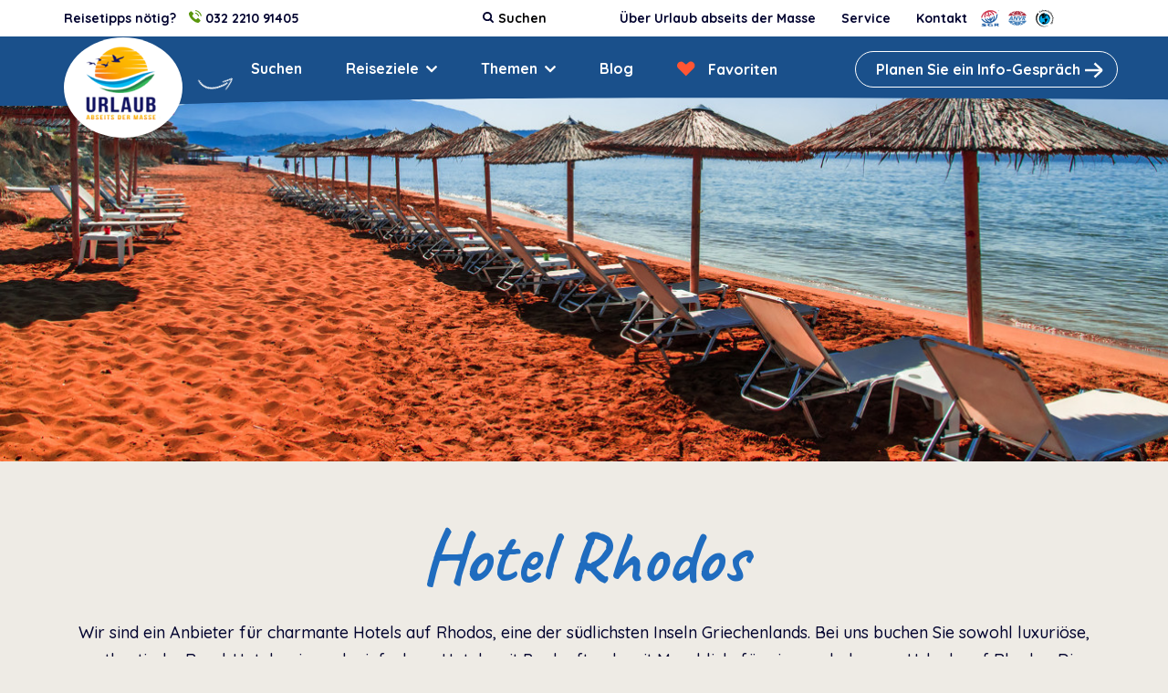

--- FILE ---
content_type: text/html; charset=UTF-8
request_url: https://www.urlaubabseitsdermasse.de/rhodos/hotels
body_size: 34003
content:
<!DOCTYPE html>

<html lang="DE">
    <head>
        <!-- Google Tag Manager -->
        <script>(function(w,d,s,l,i){w[l]=w[l]||[];w[l].push({'gtm.start':
                    new Date().getTime(),event:'gtm.js'});var f=d.getElementsByTagName(s)[0],
                j=d.createElement(s),dl=l!='dataLayer'?'&l='+l:'';j.async=true;j.src=
                'https://www.googletagmanager.com/gtm.js?id='+i+dl;f.parentNode.insertBefore(j,f);
            })(window,document,'script','dataLayer','GTM-W76PXPM');
        </script>
        <!-- End Google Tag Manager -->
        <title>Hotel Rhodos - charmante Hotels auf Rhodos  - Urlaub abseits der Masse</title>
        <meta http-equiv="content-type" content="text/html;">
        <meta charset="UTF-8">
        <meta http-equiv="X-UA-Compatible" content="IE=edge,chrome=1"/>
        <meta http-equiv="expires" content="0">
        <meta name="revisit-after" content="3 days">
        <meta name="rating" content="Reizen">
        <meta name="viewport" content="width=device-width, initial-scale=1, user-scalable=no">
        <meta http-equiv="Content-Language" content="">
        <meta http-equiv="Last-Update" content="">
        <meta name="title" content="Hotel Rhodos - charmante Hotels auf Rhodos  - Urlaub abseits der Masse">
        <meta name="keywords" content="Hotel Rhodos">
        <meta name="description" content="Urlaub Rhodos – Kein Massentourismus! Pauschalurlaub auf Rhodos einschließlich Flug, Mietwagen und Hotel">
        <meta name="robots" content="all"/>
        <meta name="author" content="">
        <meta property="og:site_name" content="">
        <meta property="og:locale" content="">
        <meta property="og:type" content="website">
        <meta property="og:title" content="Hotel Rhodos - charmante Hotels auf Rhodos  - Urlaub abseits der Masse">
        <meta property="og:description" content="Urlaub Rhodos – Kein Massentourismus! Pauschalurlaub auf Rhodos einschließlich Flug, Mietwagen und Hotel">
        <meta property="og:image" content="">
        <meta property="og:url" content="">
        <meta property="article:author" content="">
        <meta name="twitter:card" content="summary_large_image">
        <meta name="twitter:title" content="Hotel Rhodos - charmante Hotels auf Rhodos  - Urlaub abseits der Masse">
        <meta name="twitter:description"content="Urlaub Rhodos – Kein Massentourismus! Pauschalurlaub auf Rhodos einschließlich Flug, Mietwagen und Hotel">
        <meta name="twitter:image" content="">
        <meta name="apple-mobile-web-app-title" content="">
        <meta name="application-name" content="Hotel Rhodos - charmante Hotels auf Rhodos  - Urlaub abseits der Masse">
        <meta name="msapplication-TileColor" content="#0094DA">
        <meta name="msapplication-TileImage" content="">
        <meta name="theme-color" content="#0094DA">
        <meta name="format-detection" content="telephone=no">
        <link rel="canonical" href="/rhodos/hotels">
        <link rel="icon" href="/svg/logo.svg">
        <link rel="mask-icon" href="/svg/logo.svg" color="#ff0789">
        <link rel="stylesheet" type="text/css" href="/css/app.min.css?1720513781877" media="all">
    </head>
    <body data-entity="SEOPAGINA" data-entity-id="9" id="symbol" data-device="desktop">
    <!-- Google Tag Manager (noscript) -->
    <noscript>
        <iframe src="https://www.googletagmanager.com/ns.html?id=GTM-W76PXPM" height="0" width="0" style="display:none;visibility:hidden"></iframe>
    </noscript>
    <!-- End Google Tag Manager (noscript) -->

                            <header>
            <div class="top-bar bg-white py-3 color-dark-navy-blue font-weight-700">
            <div class="container">
                <div class="row align-items-center">
                    <div class="col col-advice">
                        <span class="mr-3">Reisetipps nötig?</span>
                        <em>
                            <span class="mr-3"><i>
    <svg xmlns="http://www.w3.org/2000/svg" width="14" height="14" viewBox="0 0 14 14">
    <g fill="#5A970D" fill-rule="evenodd">
        <path d="M10.634 9.253c-.457-.451-1.027-.451-1.481 0-.347.343-.693.687-1.034 1.036-.093.096-.171.116-.285.052-.224-.122-.463-.22-.678-.355-1.004-.631-1.845-1.443-2.59-2.357-.37-.454-.7-.94-.93-1.488-.046-.11-.037-.183.053-.273.347-.335.684-.678 1.025-1.022.474-.477.474-1.036-.003-1.516-.27-.274-.541-.542-.812-.815-.28-.28-.556-.562-.838-.838-.457-.446-1.028-.446-1.482.002-.35.344-.684.696-1.039 1.034-.329.311-.495.692-.53 1.138-.055.724.123 1.408.373 2.075.512 1.38 1.292 2.605 2.238 3.728 1.278 1.52 2.803 2.722 4.587 3.59.804.39 1.636.69 2.541.739.623.034 1.164-.123 1.598-.609.297-.332.632-.634.946-.952.466-.471.469-1.042.006-1.507-.553-.556-1.11-1.11-1.665-1.662zM10.078 6.933l1.074-.183c-.169-.987-.634-1.88-1.342-2.59-.748-.749-1.694-1.22-2.736-1.366l-.151 1.08c.806.114 1.54.477 2.119 1.057.547.547.905 1.24 1.036 2.002zM11.757 2.264C10.517 1.024 8.95.242 7.217 0l-.151 1.08c1.496.21 2.852.888 3.923 1.956 1.016 1.016 1.682 2.3 1.924 3.71l1.074-.183c-.282-1.635-1.054-3.12-2.23-4.299z"/>
    </g>
</svg>
</i> 032 2210 91405</span>
                        </em>
                    </div>
                    <div class="col-auto ml-auto col-service">
                        <div class="row align-items-center">
                            <div class="col">
                                <div id="search-autocomplete">
    <i>
    <svg xmlns="http://www.w3.org/2000/svg" width="12" height="12" viewBox="0 0 12 12">
    <g fill="none" fill-rule="evenodd">
        <g fill="#00022E" fill-rule="nonzero">
            <g>
                <g>
                    <path d="M11.71 10.408L9.243 7.939c.595-.859.892-1.816.892-2.872 0-.686-.133-1.342-.4-1.968-.265-.627-.625-1.166-1.079-1.62-.453-.453-.993-.813-1.62-1.08C6.41.134 5.754 0 5.068 0 4.381 0 3.725.133 3.1.4c-.627.266-1.166.626-1.62 1.08-.453.453-.813.993-1.08 1.619C.133 3.725 0 4.38 0 5.067c0 .686.133 1.342.4 1.969.266.626.626 1.166 1.08 1.62.453.453.993.813 1.619 1.079s1.282.4 1.968.4c1.056 0 2.013-.298 2.872-.893l2.469 2.461c.173.183.388.274.648.274.25 0 .465-.091.647-.274.183-.182.274-.398.274-.647 0-.255-.089-.47-.266-.648zM7.346 7.345c-.63.631-1.39.947-2.278.947-.887 0-1.647-.316-2.278-.947-.63-.63-.946-1.39-.946-2.278 0-.887.315-1.647.946-2.278.631-.63 1.39-.946 2.278-.946.888 0 1.647.315 2.278.946s.947 1.39.947 2.278c0 .888-.316 1.647-.947 2.278z" transform="translate(-792 -11) translate(792 11)"/>
                </g>
            </g>
        </g>
    </g>
</svg>
</i>    <input type="text" name="query" placeholder="Suchen" data-url="/xhr/autocomplete?query="/>
    <div class="results"></div>
</div>                            </div>
                            <ul data-component-id="recursive-unordered-list">
            <li  data-code="UBERURLAUBABSEITSDER" data-id="311" >
            <a href="/uber-urlaub-abseits-der-masse" >
                Über Urlaub abseits der Masse

                            </a>

                    </li>
            <li  data-code="SERVICE" data-id="310" >
            <a href="/information" >
                Service

                            </a>

                    </li>
            <li  data-code="CONTACT" data-id="486" >
            <a href="/kontakt" >
                Kontakt

                            </a>

                    </li>
    </ul>                            <div class="col">
                                <div class="partners">
                                    <i>
    <?xml version="1.0" encoding="utf-8"?>
<svg id="master-artboard" viewBox="0 0 627.6793823242188 566.387451171875" version="1.1" xmlns="http://www.w3.org/2000/svg" style="enable-background:new 0 0 336 235.2;"><rect id="ee-background" x="0" y="0" width="627.6793823242188" height="566.387451171875" style="fill: white; fill-opacity: 0; pointer-events: none;"/><g transform="matrix(3.5270309448242188, 0, 0, 3.5270309448242188, -26.088546752929688, -54.90433931350708)"><g fill-rule="evenodd" clip-rule="evenodd"><path d="M72.695 21.423s52.275-18.959 91.52 22.181l-9.852 6.664s-13.172-17.778-49.707-22.347c0 0 23.035 9.608 31.975 32.902l-10.459 5.492S112.51 33.609 82.099 32.563l14.254 46.208s-4.783 1.831-11.47 3.603L70.755 36.581S48.317 48.507 52.922 88.864l-11.375 1.191s-5.77-25.026 8.315-45.34c0 0-25.378 18.986-29.442 46.883l-11.916.245s4.063-50.649 64.191-70.42z" fill="#ce364f"/><path d="M88.09 92.778s6.324-1.763 11.523-3.434l4.215 13.666s8.006-4.123 8.818-16.312l9.547-4.064s3.182 23.431-14.686 32.302l3.756 12.172c23.357-12.352 18.186-50.276 18.186-50.276l10.422-5.463c5.48 23.456-5.084 43.404-5.084 43.404 25.354-21.371 23.475-54.363 23.475-54.363l10.857-7.229s8.068 67.224-59.779 87.335c-69.725 20.668-99.482-37.973-99.482-37.973l12.961-.469s16.697 26.672 49.403 30.678c0 0-19.502-9.387-27.933-32.195l11.684-1.396s15.894 33.545 43.778 31.414l-3.731-12.096c-20.751 2.617-31.01-18.477-31.01-18.477l10.666-2.131s6.271 9.793 16.632 8.572L88.09 92.778zM137.693 147.043h28.785c4.248-.082 14.693.529 14.693 7.029 0 5.281-7.178 7.65-8.396 7.785l11.477 12.055h-16.793l-8.227-10.023h-7.447l.045 10.023h-14.166l.029-26.869z" fill="#2360a5"/><path d="M151.865 158.555h6.586c3.303-.078 6.502-.91 6.469-3.332-.035-2.445-3.471-2.963-6.59-2.963-3.934 0-6.439.039-6.439.039l-.026 6.256z" fill="#fff"/><path d="M70.257 61.238c1.016.202 7.075 1.669 5.484 9.546-1.489 7.381-7.444 6.891-8.463 6.636-1.084-.271-6.914-2.007-5.622-9.275 1.423-7.991 7.442-7.14 8.601-6.907z" fill="#ce364f"/><path d="M178.59 22.294h.424l.275.019c.191.011.332.037.426.075.172.065.287.346.35.513.039.101.064.296.076.582.012.29.037.509.076.66h1.189l-.041-.133a.698.698 0 0 1-.031-.141.791.791 0 0 1-.01-.139v-.426c0-.485-.139-.842-.42-1.067-.152-.121-.377-.212-.676-.273.326-.035.6-.143.826-.32.223-.18.334-.469.334-.87 0-.525-.211-.903-.637-1.138-.248-.136-.561-.217-.938-.245l-2.311-.011v4.764h1.086v-1.85h.002z" fill="#2360a5"/><path d="M179.92 21.425c-.164.117-.393.175-.684.175h-.646v-1.382h.465c.312 0 .553.033.723.099.258.101.387.282.387.542-.001.262-.083.45-.245.566z" fill="#fff"/><path d="M97.68 52.079c-.812.492-5.684 4.531-.881 10.976 4.5 6.037 9.617 2.99 10.486 2.384 1.012-.703 5.395-4.768 1.121-10.787-4.699-6.619-9.785-3.144-10.726-2.573z" fill="#ce364f"/><path d="M44.51 147.775c5.75.273 14.964 1.76 14.964 1.76l-5.079 4.605s-17.991-3.002-18.078.406c-.051 1.963 12.185 4.725 15.984 5.893 2.855.877 8.205 2.842 8.188 6.297-.022 4.338-8.598 9.273-26.612 8.936-7.245-.135-19.364-1.15-23.765-2.232l6.703-4.674s7.744 1.242 12.188 1.49c3.657.203 9.345-.203 9.751-2.438.406-2.234-8.622-4.078-13.001-5.432-4.604-1.422-10.886-2.393-10.969-7.068-.109-6.053 12.875-6.988 16.386-7.271 4.199-.34 9.073-.475 13.34-.272zM117.52 148.451l1.762 5.689s-10.562-1.49-15.168-1.355c-4.604.135-16.751.676-16.386 9.072.271 6.23 10.642 7.449 14.626 7.449 4.131 0 7.773-1.76 7.773-1.76l-1.896-6.664 12.998-.027 4.146 13.057h-13.238l-.346-1.035s-6.188 1.982-13.637 1.982c-6.907 0-27.205-2.303-27.085-13.543.137-12.594 23.547-14.096 31.013-14.221 8.109-.134 15.438 1.356 15.438 1.356zM182.689 19.336c.893.976 1.137 2.6.73 3.9-.488 1.3-1.707 2.518-3.008 2.844-1.787.406-3.576-.244-4.631-1.706-.812-1.138-.975-2.681-.488-3.982.57-1.543 2.193-2.601 3.658-2.762 1.542-.081 2.845.487 3.739 1.706zm-3.38-.985c-.99 0-1.832.359-2.527 1.074-.684.7-1.025 1.53-1.025 2.49 0 .996.348 1.841 1.043 2.538a3.408 3.408 0 0 0 2.51 1.043c.975 0 1.809-.351 2.5-1.05a3.479 3.479 0 0 0 1.039-2.531c0-.957-.346-1.787-1.033-2.49-.697-.716-1.533-1.074-2.507-1.074z" fill="#2360a5"/></g></g></svg></i>
                                    <i>
    <?xml version="1.0" encoding="utf-8"?>
<svg id="master-artboard" viewBox="0 0 837.5358276367188 679.8563842773438" version="1.1" xmlns="http://www.w3.org/2000/svg" style="enable-background:new 0 0 336 235.2;"><rect id="ee-background" x="0" y="0" width="837.5358276367188" height="679.8563842773438" style="fill: white; fill-opacity: 0; pointer-events: none;"/><g transform="matrix(4.444843769073486, 0, 0, 4.444843769073486, -9.617250442504883, -89.06698441505432)"><g fill-rule="evenodd" clip-rule="evenodd"><path d="M93.481 66.249v5.091H49.076c1.008-5.097 2.405-10.182 4.385-14.989 12.019 6.503 25.88 8.622 40.02 9.898zM138.305 57.481a65.41 65.41 0 0 1 4.104 13.858H98.85v-5.091c13.72-.425 27.152-3.676 39.455-8.767zM93.481 60.876c-13.434-.708-26.163-3.395-37.334-9.616 5.375-12.021 15.392-25.106 29.104-29.497 2.542-.81 5.079-.962 8.23-1.05v40.163zM129.4 40.51c.564 1.275 1.836 2.973 2.826 4.384 1.129 2.405 2.967 4.809 3.678 7.498-11.316 5.371-23.758 7.635-37.055 8.484l.004-40.163c13.01 0 23.194 9.759 30.547 19.797zM71.419 22.834c-9.333 7.071-14.904 16.872-20.647 26.163-5.373-3.536-11.027-7.355-14.986-12.585 11.029-6.648 23.05-10.606 35.633-13.578zM157.256 36.692c-4.67 4.95-10.324 10.465-16.543 12.869-4.809-9.757-11.457-20.08-20.789-26.727 13.431 2.407 25.734 7.071 37.332 13.858zM49.076 54.087c-2.545 5.514-4.389 10.631-5.737 17.252H2.837c5.796-12.444 15.979-24.747 28.14-31.959 5.514 5.373 11.595 10.889 18.099 14.707zM189.922 71.339h-42.141c-1.133-5.799-3.113-11.03-4.807-16.688 6.928-3.392 13.43-8.767 19.09-14.565 12.02 6.647 22.485 19.233 27.858 31.253z" fill="#ad3446"/><path d="M35.79 101.57H26.8l7.976-13.447h.11l.904 13.447zm.73 8.401l.789 7.338h11.524l-4.643-42.24h-11.8l-27.014 42.24h11.472l4.783-7.338H36.52zM63.216 75.069h10.811l13.061 25.826h.11l6.74-25.826h10.804l-11.018 42.24H82.916L69.87 91.431h-.11l-6.752 25.878H52.199l11.017-42.24zM122.537 100.727l16.783-25.658h11.748l-28.775 42.24h-8.381l-6.461-42.24h11.744l3.342 25.658zM162.389 83.474h1.049c3.531 0 7.32.673 6.123 5.264-1.197 4.592-5.342 5.268-8.871 5.268h-1.047l2.746-10.532zM168.777 100c6.178-1.066 10.691-6.107 12.215-11.932 2.35-9.022-2.846-12.999-11.064-12.999h-16.154l-11.021 42.24h10.811l4.238-16.246h.111l5.965 16.246h13.455L168.777 100zM93.474 131.885c-13.432.705-26.156 3.393-37.329 9.613 5.375 12.02 15.392 25.107 29.106 29.496 2.542.812 5.079.963 8.223 1.049v-40.158zM129.391 152.248c.57-1.275 1.846-2.975 2.832-4.389 1.133-2.4 2.971-4.803 3.674-7.492-11.309-5.377-23.754-7.639-37.047-8.482v40.158c13.013 0 23.193-9.756 30.541-19.795zM71.419 169.924c-9.335-7.072-14.908-16.873-20.647-26.164-5.373 3.535-11.03 7.355-14.989 12.582 11.03 6.65 23.05 10.611 35.636 13.582zM157.254 156.062c-4.668-4.947-10.322-10.465-16.545-12.869-4.812 9.762-11.455 20.082-20.785 26.73 13.431-2.403 25.734-7.071 37.33-13.861zM49.074 138.668c-2.543-5.512-4.387-10.629-5.737-17.25l-40.503.002c5.798 12.441 15.979 24.744 28.141 31.955 5.516-5.371 11.595-10.885 18.099-14.707zM189.918 121.418h-42.137c-1.133 5.797-3.113 11.031-4.811 16.688 6.93 3.393 13.434 8.768 19.088 14.562 12.022-6.645 22.485-19.23 27.86-31.25zM93.474 126.508v-5.09h-44.4c1.008 5.096 2.403 10.178 4.385 14.988 12.02-6.504 25.877-8.625 40.015-9.898zM138.305 135.277c1.84-4.387 3.252-9.051 4.098-13.859H98.85v5.09c13.716.426 27.152 3.676 39.455 8.769z" fill="#4580b9"/></g></g></svg></i>
                                    <i>
    <?xml version="1.0" encoding="utf-8"?>
<svg id="master-artboard" viewBox="0 0 908.3013305664062 856.770263671875" version="1.1" xmlns="http://www.w3.org/2000/svg" style="enable-background:new 0 0 336 235.2;" ><rect id="ee-background" x="0" y="0" width="908.3013305664062" height="856.770263671875" style="fill: white; fill-opacity: 0; pointer-events: none;"/><g transform="matrix(5.084147930145264, 0, 0, 5.084147930145264, -35.23933410644531, -62.224884033203125)"><g fill-rule="evenodd" clip-rule="evenodd"><path d="M8.504 97.274c0-19.847 7.018-38.056 18.707-52.278l9.562 8.36c-10.558 12.965-16.884 29.51-16.884 47.531 0 41.607 33.727 75.338 75.334 75.338 11.909 0 23.175-2.766 33.187-7.686l1.088 1.538c-11.516 6.118-24.654 9.585-38.604 9.585-45.503.001-82.39-36.888-82.39-82.388zM55.369 33.024c-.672 1.011-1.593 2.089-2.701 2.866-2.467 1.726-5.283 1.453-7.023-1.032-1.652-2.361-1.311-5.195 1.085-6.874 1.161-.813 2.416-1.259 3.925-1.423l-1.646-2.93c-1.471.487-2.927 1.074-4.214 1.977-4.175 2.922-5.724 7.276-2.636 11.686 3.356 4.793 8.452 3.769 11.827 1.404 1.724-1.206 2.605-2.228 3.4-3.137l-2.017-2.537zM70.053 30.861c-.519-.766-.916-1.584-1.27-2.42l-1.679-3.957c-1.376-3.243-4.216-3.41-6.927-2.26-1.571.666-2.842 1.47-3.92 2.555l1.115 2.462c.779-1.003 1.866-1.73 3.049-2.231 1.326-.563 2.569-.635 3.204.804a11.9 11.9 0 0 0-1.772.585c-1.959.83-5.323 2.716-3.947 5.958.979 2.304 3.296 2.548 5.397 1.657 1.51-.639 2.279-1.664 2.551-3.344l.042-.017c.234.549.527 1.074.791 1.637l3.366-1.429zm-8.833-.225c-.432-1.019.383-1.822 1.626-2.347.55-.236 1.098-.421 1.577-.599.526 1.245.187 2.881-1.201 3.471-.856.362-1.691.211-2.002-.525zM73.238 30.178l3.851-1.033-4.299-16.052-3.853 1.033 4.301 16.052zM91.549 27.112c-.287-.881-.441-1.776-.553-2.678l-.523-4.265c-.429-3.497-3.112-4.441-6.036-4.082-1.694.207-3.139.628-4.476 1.374l.396 2.675c1.023-.751 2.27-1.148 3.546-1.305 1.428-.176 2.644.098 2.859 1.656a11.815 11.815 0 0 0-1.865.074c-2.112.259-5.865 1.141-5.436 4.64.304 2.483 2.465 3.358 4.731 3.08 1.627-.2 2.649-.973 3.375-2.512l.043-.007c.073.596.211 1.181.308 1.794l3.631-.444zm-8.428-2.649c-.135-1.099.87-1.647 2.21-1.811.594-.075 1.17-.1 1.68-.14.164 1.342-.613 2.82-2.11 3.003-.923.114-1.682-.26-1.78-1.052zM94.449 26.668l3.928.693.846-4.801c.432-2.441 1.455-3.409 2.852-3.161 1.113.196 1.404 1.237 1.178 2.524l-1.08 6.108 3.932.692.844-4.801c.432-2.442 1.455-3.409 2.85-3.161 1.113.195 1.404 1.237 1.178 2.521l-1.08 6.11 3.93.693 1.182-6.699c.543-3.074.127-5.061-3.146-5.638-1.615-.284-3.236.104-4.42 1.47-.352-1.592-1.557-2.523-3.174-2.809-1.789-.318-3.484.125-4.559 1.624l-.045-.008.371-2.094-3.579-.631-2.008 11.368zM117.01 31.365l3.721 1.431 4.135-10.775-3.721-1.432-4.135 10.776zm9.582-13.833l-3.725-1.431-1.047 2.731 3.723 1.429 1.049-2.729zM126.805 25.742l2.049 1.003-2.059 4.22c-1.203 2.471-1.119 4.261 2.088 5.827.898.436 1.633.649 2.348.899l1.02-2.391c-.391-.112-.807-.219-1.164-.393-1.135-.555-1.125-1.338-.51-2.592l1.861-3.823 2.51 1.224 1.225-2.509-2.51-1.224 1.67-3.425-4.059-.625-1.135 2.329-2.113-1.028-1.221 2.508zM144.959 42.113l.451-.574c2.115-2.708 2.762-6.054-.607-8.688-2.83-2.208-6.234-2.061-8.582.942-2.346 3.002-1.438 6.554 1.566 8.9 1.17.913 2.459 1.64 3.785 2.03l1.73-2.218a7.444 7.444 0 0 1-3.318-1.469c-1.539-1.202-2.117-2.442-1.309-3.834l6.284 4.911zm-4.928-6.719c.889-.993 2.098-1.424 3.234-.536 1.254.98 1.074 2.218.258 3.265l-3.492-2.729zM144.289 47.81l2.869 2.77 8.016-8.302-2.869-2.769-8.016 8.301zm14.225-8.989l-2.869-2.77-2.029 2.103 2.865 2.769 2.033-2.102zM155.787 46.836l1.404 1.799-3.701 2.892c-2.162 1.691-2.869 3.339-.676 6.151.615.784 1.182 1.297 1.715 1.837l1.963-1.7c-.301-.275-.627-.551-.873-.867-.779-.996-.424-1.693.676-2.552l3.35-2.619 1.723 2.201 2.197-1.721-1.717-2.2 3.002-2.345-3.373-2.341-2.043 1.596-1.447-1.85-2.2 1.719zM165.307 69.106l.643-.344c3.035-1.613 4.984-4.407 2.979-8.183-1.688-3.169-4.859-4.417-8.223-2.63-3.363 1.79-3.977 5.404-2.189 8.767.699 1.312 1.578 2.499 2.633 3.395l2.484-1.321a7.445 7.445 0 0 1-2.436-2.695c-.918-1.722-.941-3.087.363-4.033l3.746 7.044zm-1.772-8.143c1.215-.546 2.498-.45 3.17.821.752 1.409.082 2.466-1.092 3.091l-2.078-3.912zM162.377 73.544l1.23 3.791 4.635-1.504c2.359-.765 3.695-.315 4.203 1.247.334 1.032-.129 1.973-2.191 2.644l-5.311 1.724 1.23 3.795 6.85-2.225c2.273-.74 3.99-2.625 3.02-5.616-.561-1.729-1.75-3.021-3.576-3.266l-.014-.042 2.021-.657-1.121-3.457-10.976 3.566zM166.84 89.55l.484 3.959 8.686-1.065.346 2.815 2.771-.341-.346-2.814.701-.086c1.123-.136 1.875.172 1.998 1.183.074.594.049.933-.021 1.277l2.758-.094c.025-.516.078-1.191-.029-2.051-.389-3.165-1.773-4.625-5.182-4.208l-.703.085-.295-2.396-2.768.34.285 2.331-8.685 1.065zM167.555 104.532c-.066 3.812 2.098 6.753 5.908 6.82 3.83.066 6.096-2.794 6.164-6.605.068-3.81-2.098-6.753-5.93-6.818-3.81-.07-6.076 2.795-6.142 6.603zm2.791.051c.033-1.841 1.574-2.565 3.281-2.535 1.727.03 3.244.811 3.209 2.65-.031 1.836-1.572 2.562-3.301 2.533-1.705-.029-3.223-.809-3.189-2.648zM167.1 113.614l-.83 3.902 4.768 1.014c2.428.516 3.357 1.573 3.016 3.179-.225 1.062-1.098 1.646-3.221 1.193l-5.459-1.162-.83 3.901 7.043 1.499c2.34.496 4.77-.276 5.422-3.354.379-1.779-.004-3.49-1.465-4.616l.008-.045 2.082.444.756-3.555-11.29-2.4zM172.99 146.901l1.758-3.606-5.893-2.872.018-.043c1.645-.334 2.611-1.363 3.312-2.797 1.398-2.866-.523-5.75-3.072-6.994-3.066-1.497-6.422-1.087-7.928 1.998-.803 1.652-.578 3.563.354 4.586l-.02.039-1.852-.904-1.611 3.308 14.934 7.285zm-5.761-12.649c1.373.673 2.188 2.032 1.51 3.425-.643 1.314-2.205 1.637-3.775.869-1.518-.737-2.164-2.288-1.58-3.483.659-1.353 2.192-1.617 3.845-.811zM156.943 141.785c-.98.745-1.828 1.644-2.855 3.113-1.496 2.139-2.453 4.852.07 6.62 3.596 2.518 5.838-3.161 7.309-2.131.525.369.094 1.257-.404 1.964-.57.817-1.514 1.698-2.41 2.096l2.088 1.846c1.152-.763 2.082-1.815 2.869-2.941 1.322-1.89 1.932-4.652-.244-6.177-3.412-2.389-5.543 3.045-7.137 1.924-.654-.457-.305-1.188.166-1.856.826-1.181 1.941-2.076 2.799-2.611l-2.251-1.847z" style="fill-opacity: 1;"/><path d="M38.469 103.158c0-30.054 24.363-54.418 54.417-54.418s54.417 24.364 54.417 54.418c0 30.055-24.363 54.419-54.417 54.419s-54.417-24.364-54.417-54.419z" fill="#00acec" style="fill-opacity: 1;"/><path d="M91.786 104.653v49.796c-8.656 0-16.793-2.221-23.872-6.126l23.872-43.67zM92.118 96.527L55.132 63.905C47.343 72.652 42.61 84.181 42.61 96.816c0 18.683 9.715 34.724 24.994 43.149l24.514-43.438zM94.158 94.799V46.084c-14.439-.747-27.917 5.797-37.164 16.186l37.164 32.529zM115.77 142.382a49.288 49.288 0 0 1-23.875 6.129v-28.68l23.875 22.551zM139.24 101.933l11.318.066c0-2.674-.209-5.298-.619-7.855l-10.699 7.789zM135.691 101.435l-38.381-.109.191-18.051 23.18-25.53c13.455 7.143 23.221 20.306 25.707 35.899l-10.697 7.791z" style="fill-opacity: 1;"/><path d="M140.389 104.225c0 18.684-10.352 34.229-25.635 42.657L91.755 124.27v-19.867l48.634-.178zM119.891 62.215c-6.916-3.672-14.08-5.75-22.459-5.75v31.279l22.459-25.529z" style="fill-opacity: 1;"/><path d="M67.087 140.505c1.977 1.401 1.487-4.43 5.463-4.986 7.083-.984 11.033-4.114 13.01-3.127 7.455 3.727-4.94 3.625 13.009 6.092 3.605.497 4.295.421 7.412 1.977 3.293 1.648 3.814 5.525 6.504 4.292 15.715-7.212 26.629-23.088 26.629-41.511 0-16.931-9.217-31.711-22.908-39.591-6.695-3.855-2.619 2.524-3.471 4.842-1.154 3.129-4.104 9.898-8.566 12.517-7.575 4.446-10.869 8.565-9.058 9.717 2.945 1.872 8.902 2.181 10.871 3.622 9.223 6.755 15.285 3.887 16.303 6.093.99 2.143-.012 5.813-.162 6.589-.969 5.01-3.57 12.921-8.621 19.396-6.201 7.943-11.309 11.731-16.412 10.25-1.542-.451 2.867-12.529.164-15.646-10.705-12.354-1.622-19.399-2.634-17.954-.662.945.708-6.722 0-5.598-2.128 3.373-9.222-1.978-12.517-1.646-2.581.258-3.459 3.787-6.423 2.139-3.875-2.151-4.342-8.228-5.599-8.563-2.47-.659 1.504-6.279-2.307-9.058-7.904-5.764-3.886-12.063-6.423-9.552-8.358 8.274-13.536 19.754-13.536 32.444 0 15.382 7.61 28.988 19.272 37.262z" fill="#00acec" style="fill-opacity: 1;"/></g></g></svg></i>                                </div>
                            </div>
                        </div>
                    </div>
                </div>
            </div>
        </div>
        <div class="main-bar">
            <div class="container main-bar-inner h-100">
                <div class="row align-items-center h-100">
                    <div class="col-auto col-logo">
                        <a href="/">
                            <div class="logo">
                                <img src="/img/logo-urlaub@1x.png" srcset="/img/logo-urlaub@2x.png 2x, /img/logo-urlaub@3x.png 3x">
                            </div>
                        </a>
                    </div>

                    <div class="col col-main-menu d-flex ">
                        <ul data-component-id="recursive-unordered-list">
            <li  data-code="ZOEKBOEK_DE" data-id="312" >
            <a href="/suchen" >
                Suchen

                            </a>

                    </li>
            <li  data-code="REISEZIELE" data-id="313" data-has-children="true">
            <a href="javascript:void(0);" >
                Reiseziele

                            </a>

                            <ul data-component-id="recursive-unordered-list">
            <li  data-code="ELHIERRO" data-id="390" >
            <a href="/el-hierro" >
                El Hierro

                            </a>

                    </li>
            <li  data-code="GC" data-id="314" >
            <a href="/gran-canaria" >
                Gran Canaria

                            </a>

                    </li>
            <li  data-code="GOM" data-id="315" >
            <a href="/la-gomera" >
                La Gomera

                            </a>

                    </li>
            <li  data-code="PLM" data-id="612" >
            <a href="/la-palma" >
                La Palma

                            </a>

                    </li>
            <li  data-code="LANZ" data-id="316" >
            <a href="/lanzarote" >
                Lanzarote

                            </a>

                    </li>
            <li  data-code="MALL" data-id="317" >
            <a href="/mallorca" >
                Mallorca

                            </a>

                    </li>
            <li  data-code="PORTUGAL" data-id="391" >
            <a href="/portugal" >
                Portugal

                            </a>

                    </li>
            <li  data-code="RHO" data-id="318" >
            <a href="/rhodos" >
                Rhodos

                            </a>

                    </li>
            <li  data-code="SIZILIEN" data-id="319" >
            <a href="/sizilien" >
                Sizilien

                            </a>

                    </li>
            <li  data-code="TENERIFFA" data-id="320" >
            <a href="/teneriffa" >
                Teneriffa

                            </a>

                    </li>
            <li  data-code="ZYPERN" data-id="321" >
            <a href="/zypern" >
                Zypern

                            </a>

                    </li>
    </ul>                    </li>
            <li  data-code="THEMEN" data-id="322" data-has-children="true">
            <a href="javascript:void(0);" >
                Themen

                            </a>

                            <ul data-component-id="recursive-unordered-list">
            <li  data-code="AGRITURSIMO" data-id="323" >
            <a href="/agriturismo-urlaub" >
                Agriturismo

                            </a>

                    </li>
            <li  data-code="FAMILIENURLAUB" data-id="324" >
            <a href="/familienurlaub" >
                Familienurlaub

                            </a>

                    </li>
            <li  data-code="FERIENHAUS" data-id="325" >
            <a href="/ferienhaus" >
                Ferienhaus

                            </a>

                    </li>
            <li  data-code="FLITTERWOCHEN" data-id="328" >
            <a href="/flitterwochen" >
                Flitterwochen

                            </a>

                    </li>
            <li  data-code="LASTMINUTEURLAUB" data-id="326" >
            <a href="/last-minute-urlaub" >
                Last Minute Urlaub

                            </a>

                    </li>
            <li  data-code="LUXUSURLAUB" data-id="327" >
            <a href="/luxusurlaub" >
                Luxusurlaub

                            </a>

                    </li>
            <li  data-code="MIETWAGENRUNDREISE" data-id="329" >
            <a href="/mietwagenrundreise" >
                Mietwagenrundreise

                            </a>

                    </li>
            <li  data-code="WANDERURLAUB" data-id="330" >
            <a href="/wanderurlaub" >
                Wanderurlaub

                            </a>

                    </li>
            <li  data-code="WINTERSONNE" data-id="628" >
            <a href="/winterurlaub-in-der-sonne" >
                Winterurlaub in der Sonne

                            </a>

                    </li>
    </ul>                    </li>
            <li  data-code="BLOG" data-id="331" >
            <a href="/blog-ubersicht" >
                Blog

                            </a>

                    </li>
    </ul>
                        <ul class="favorites">
                            <li>
                                <a href="/favorieten">
                                    <span data-id="favorite-total-count" class="favorite-total-count"></span>

                                    <i>
    <svg xmlns="http://www.w3.org/2000/svg" width="29" height="23" viewBox="0 0 29 23">
    <path fill="#FFF" fill-rule="evenodd" stroke="#00022E" stroke-width="2" d="M14.08 21.586l11.528-11.528c2.067-2.074 2.067-5.43.018-7.487C23.517.558 20.2.558 18.106 2.554L16.163 4.5c-1.15 1.15-3.013 1.15-4.163 0l-1.945-1.945C9.06 1.56 7.71 1 6.304 1c-1.408 0-2.757.56-3.751 1.554-2.07 2.073-2.07 5.43 0 7.503L14.08 21.586z"/>
</svg>
</i>
                                    <span class="d-none d-lg-inline">
                                        Favoriten
                                    </span>
                                </a>
                            </li>
                        </ul>
                    </div>

                    <div class="ml-auto col-advice d-none d-xl-block">
                        <a href="/info-gesprach" class="button-bordered-xl">
                            Planen Sie ein Info-Gespräch
                            <span class="position-absolute ml-2">
                                <i>
    <svg xmlns="http://www.w3.org/2000/svg" width="20" height="22" viewBox="0 0 26 22">
    <g fill="none" fill-rule="evenodd">
        <g fill="#FFF">
            <g>
                <path d="M24.168 8.796L14.702 0l-2.13 2.301 9.372 8.71-9.36 8.687L14.714 22l9.444-8.766c1.31-1.215 1.314-3.226.01-4.438z" transform="translate(-1372 -529) translate(1372 529)"/>
                <path d="M0 9.429H22V12.572H0z" transform="translate(-1372 -529) translate(1372 529)"/>
            </g>
        </g>
    </g>
</svg>
</i>                            </span>
                        </a>
                    </div>
                </div>
            </div>
        </div>
    </header>
        
        <main>
                <div class="top-banner">
        <picture>
        <noscript>
        <img src="https://www.urlaubabseitsdermasse.de/cache/image/14507994921hodos.jpg" alt="" title="" />
    </noscript>
    <img class="lazyload img-fluid " data-src="https://www.urlaubabseitsdermasse.de/cache/image/14507994921hodos.jpg" alt="" title="" loading="lazy"/>
</picture>    </div>
    <section class="spacer">
        <div class="container">
            <div class="row  justify-content-center text-center">
                <div class="col">
                    <h1>Hotel Rhodos</h1>
                    <p>Wir sind ein Anbieter für charmante Hotels auf Rhodos, eine der südlichsten Inseln Griechenlands. Bei uns buchen Sie sowohl luxuriöse, authentische Rural-Hotels wie auch einfachere Hotels mit Pool, oftmals mit Meerblick, für einen erholsamen Urlaub auf Rhodos. Die stilvollen Hotels sind inklusive Flug und Mietwagen pauschal zu buchen.</p>
                </div>
            </div>
        </div>
    </section>
    <div class="container">
        <div class="row">
            <div class="col">
                <section id="search" data-url="https://www.urlaubabseitsdermasse.de/xhr/search" data-hide_title="1">
            <div class="row">
            <div class="col-12 col-lg-3 col-filters">
                <div class="pos-container">
                    <div class="row align-items-center">
    <div class="col">
            <div class="filter-header" data-url="/suchen">
        Filter hinzufügen
        <img src="/img/arrow-9@3x-urlaub.png" />
    </div>
</div>    <div class="col-auto d-lg-none">
        <a class="hide-filters" href="#filters" class="button-default">
            <i>
    <svg xmlns="http://www.w3.org/2000/svg" width="16" height="16" viewBox="0 0 16 16">
    <path fill="#ff5533" fill-rule="evenodd" d="M9.41 7.995l6.287-6.288c.391-.39.391-1.023 0-1.414-.39-.39-1.023-.39-1.414 0L7.995 6.581 1.707.293c-.39-.39-1.023-.39-1.414 0-.39.39-.39 1.024 0 1.414l6.288 6.288-6.288 6.288c-.39.39-.39 1.024 0 1.414.195.195.451.293.707.293.256 0 .512-.098.707-.293l6.288-6.288 6.288 6.288c.196.195.452.293.707.293.256 0 .512-.098.707-.293.391-.39.391-1.024 0-1.414L9.41 7.995z"/>
</svg>
</i>        </a>
    </div>
</div>
    <div class="selected mb-5">
        <div class="selected-entries">
                            <a href="#" title="Hotel Filter entfernen" data-type="pakketcategory" data-value="pakketcategory_21"><i>
    <svg xmlns="http://www.w3.org/2000/svg" width="16" height="16" viewBox="0 0 16 16">
    <path fill="#ff5533" fill-rule="evenodd" d="M9.41 7.995l6.287-6.288c.391-.39.391-1.023 0-1.414-.39-.39-1.023-.39-1.414 0L7.995 6.581 1.707.293c-.39-.39-1.023-.39-1.414 0-.39.39-.39 1.024 0 1.414l6.288 6.288-6.288 6.288c-.39.39-.39 1.024 0 1.414.195.195.451.293.707.293.256 0 .512-.098.707-.293l6.288-6.288 6.288 6.288c.196.195.452.293.707.293.256 0 .512-.098.707-.293.391-.39.391-1.024 0-1.414L9.41 7.995z"/>
</svg>
</i> Hotel</a>
                            <a href="#" title="Rhodos Filter entfernen" data-type="regio" data-value="loc_regio_43"><i>
    <svg xmlns="http://www.w3.org/2000/svg" width="16" height="16" viewBox="0 0 16 16">
    <path fill="#ff5533" fill-rule="evenodd" d="M9.41 7.995l6.287-6.288c.391-.39.391-1.023 0-1.414-.39-.39-1.023-.39-1.414 0L7.995 6.581 1.707.293c-.39-.39-1.023-.39-1.414 0-.39.39-.39 1.024 0 1.414l6.288 6.288-6.288 6.288c-.39.39-.39 1.024 0 1.414.195.195.451.293.707.293.256 0 .512-.098.707-.293l6.288-6.288 6.288 6.288c.196.195.452.293.707.293.256 0 .512-.098.707-.293.391-.39.391-1.024 0-1.414L9.41 7.995z"/>
</svg>
</i> Rhodos</a>
                    </div>

        <div class="mt-3 text-right">
            <a href="#" class="remove-all"">
                <i>
    <svg xmlns="http://www.w3.org/2000/svg" width="16" height="16" viewBox="0 0 16 16">
    <path fill="#ff5533" fill-rule="evenodd" d="M9.41 7.995l6.287-6.288c.391-.39.391-1.023 0-1.414-.39-.39-1.023-.39-1.414 0L7.995 6.581 1.707.293c-.39-.39-1.023-.39-1.414 0-.39.39-.39 1.024 0 1.414l6.288 6.288-6.288 6.288c-.39.39-.39 1.024 0 1.414.195.195.451.293.707.293.256 0 .512-.098.707-.293l6.288-6.288 6.288 6.288c.196.195.452.293.707.293.256 0 .512-.098.707-.293.391-.39.391-1.024 0-1.414L9.41 7.995z"/>
</svg>
</i> Filter zurücksetzen
            </a>
        </div>
    </div>
                    <div class="filters default-radius">
                <section class="hidden">
                <div>
            <label class="header" >
                                    Reiseteilnehmer
                                            </label>
            <div class="options">
                                        <div class="sel occupation" data-min="">
    <input type="checkbox" class="toggle-box" id="reiseteilnehmer" checked="checked"/>
    <div>
        <label class="" for="reiseteilnehmer">
            <i>
    <svg xmlns="http://www.w3.org/2000/svg" width="14" height="16" viewBox="0 0 14 16">
    <g fill="#FFF" fill-rule="evenodd">
        <path d="M2.945 0C1.672 0 .637 1.035.637 2.308c0 1.272 1.035 2.307 2.308 2.307 1.272 0 2.307-1.035 2.307-2.307C5.252 1.035 4.217 0 2.945 0zM4.79 5.077H1.1c-.594 0-1.077.483-1.077 1.077v3.692c0 .542.401.991.923 1.066v4.011c0 .594.483 1.077 1.077 1.077h1.846c.594 0 1.077-.483 1.077-1.077v-4.01c.52-.076.923-.525.923-1.067V6.154c0-.594-.483-1.077-1.077-1.077zM10.757 0C9.485 0 8.45 1.035 8.45 2.308c0 1.272 1.035 2.307 2.307 2.307 1.273 0 2.308-1.035 2.308-2.307C13.065 1.035 12.03 0 10.757 0zM12.603 5.077H8.911c-.594 0-1.077.483-1.077 1.077v3.692c0 .542.402.991.923 1.066v4.011c0 .594.483 1.077 1.077 1.077h1.846c.594 0 1.077-.483 1.077-1.077v-4.01c.521-.076.923-.525.923-1.067V6.154c0-.594-.483-1.077-1.077-1.077z"/>
    </g>
</svg>
</i>            2  Reisende
            <span class="change">
                Änderungen
            </span>
        </label>
        <div class="opt" data-min="1" data-max="3">
            <input type="hidden" name="occupation" value=""/>
            <h4>Erwachsene (ab 12 Jahre)</h4>
            <select class="adults" name="adults">
                                    <option value="1">1 Erwachsene</option>
                                    <option value="2" selected="selected">2 Erwachsene</option>
                                    <option value="3">3 Erwachsene</option>
                            </select>
            <h4>Kinder (2 bis 11 Jahre)</h4>
            <select class="children" name="children">
                                    <option value="0" selected="selected">Keine Kinder</option>
                                    <option value="1">1 Kind</option>
                                    <option value="2">2 Kinder</option>
                                    <option value="3">3 Kinder</option>
                            </select>
            <button class="button-default inverted mt-auto icon text-center justify-content-center">
                Änderungen speichern <i>
    <svg xmlns="http://www.w3.org/2000/svg" width="20" height="22" viewBox="0 0 26 22">
    <g fill="none" fill-rule="evenodd">
        <g fill="#FFF">
            <g>
                <path d="M24.168 8.796L14.702 0l-2.13 2.301 9.372 8.71-9.36 8.687L14.714 22l9.444-8.766c1.31-1.215 1.314-3.226.01-4.438z" transform="translate(-1372 -529) translate(1372 529)"/>
                <path d="M0 9.429H22V12.572H0z" transform="translate(-1372 -529) translate(1372 529)"/>
            </g>
        </g>
    </g>
</svg>
</i>            </button>
        </div>
    </div>
</div>                            </div>
        </div>
    </section>
    
                <section class="blue multi">
                <input type="checkbox" class="toggle-box" id="reiseziel"/>
                <div>
            <label class="header" for="reiseziel">
                                    Reiseziel
                                                <span class="closed">
                    <i>
    <svg xmlns="http://www.w3.org/2000/svg" width="12" height="8" viewBox="0 0 12 8" fill="#FFF" >
    <path fill-rule="evenodd" d="M5.535 7.082L.211 1.757c-.257-.257-.257-.673 0-.93l.62-.62c.257-.257.672-.258.93-.002L6 4.425l4.24-4.22c.257-.256.672-.255.928.001l.621.621c.257.257.257.673 0 .93L6.465 7.082c-.257.256-.673.256-.93 0z"/>
</svg>
</i>                </span>
                <span class="opened">
                    <i>
    <svg xmlns="http://www.w3.org/2000/svg" width="12" height="8" viewBox="0 0 12 8" fill="#FFF">
    <path fill-rule="evenodd" d="M5.535.918L.211 6.243c-.257.257-.257.673 0 .93l.62.62c.257.257.672.258.93.002L6 3.575l4.24 4.22c.257.256.672.255.928-.001l.621-.621c.257-.257.257-.673 0-.93L6.465.918c-.257-.256-.673-.256-.93 0z"/>
</svg>
</i>                </span>
                            </label>
            <div class="options">
                                        <label>
        <input class="filter" type="checkbox" value="loc_regio_51"/>
                    El Hierro
                <span>(4)</span>    </label>
    <label>
        <input class="filter" type="checkbox" value="loc_regio_55"/>
                    Gran Canaria
                <span>(10)</span>    </label>
    <label>
        <input class="filter" type="checkbox" value="loc_regio_46"/>
                    La Gomera
                <span>(7)</span>    </label>
    <label>
        <input class="filter" type="checkbox" value="loc_regio_54"/>
                    La Palma
                <span>(3)</span>    </label>
    <label>
        <input class="filter" type="checkbox" value="loc_regio_49"/>
                    Lanzarote
                <span>(6)</span>    </label>
    <label>
        <input class="filter" type="checkbox" value="loc_regio_52"/>
                    Mallorca
                <span>(13)</span>    </label>
    <label>
        <input class="filter" type="checkbox" value="loc_regio_58"/>
                    Portugal
                <span>(6)</span>    </label>
    <label>
        <input class="filter" type="checkbox" value="loc_regio_43" checked/>
                    Rhodos
                <span>(3)</span>    </label>
    <label>
        <input class="filter" type="checkbox" value="loc_regio_42"/>
                    Sizilien
                <span>(17)</span>    </label>
    <label>
        <input class="filter" type="checkbox" value="loc_regio_45"/>
                    Teneriffa
                <span>(16)</span>    </label>
    <label>
        <input class="filter" type="checkbox" value="loc_regio_39"/>
                    Zypern
                <span>(8)</span>    </label>
                            </div>
        </div>
    </section>
    
                <section class="blue">
                <div>
            <label class="header" >
                                    Anreisemonat
                                            </label>
            <div class="options">
                                            <div class="sel">
    <input type="checkbox" class="toggle-box" id="anreisemonat" checked="checked"/>
    <div>
        <label class="button" for="anreisemonat">
            Wählen Sie Ihren Reisemonat
            <span class="closed">
                <i>
    <svg xmlns="http://www.w3.org/2000/svg" width="12" height="8" viewBox="0 0 12 8" fill="#00022E">
    <path fill-rule="evenodd" d="M5.535 7.082L.211 1.757c-.257-.257-.257-.673 0-.93l.62-.62c.257-.257.672-.258.93-.002L6 4.425l4.24-4.22c.257-.256.672-.255.928.001l.621.621c.257.257.257.673 0 .93L6.465 7.082c-.257.256-.673.256-.93 0z"/>
</svg>
</i>            </span>
            <span class="opened">
                <i>
    <svg xmlns="http://www.w3.org/2000/svg" width="12" height="8" viewBox="0 0 12 8" fill="#00022E">
    <path fill-rule="evenodd" d="M5.535.918L.211 6.243c-.257.257-.257.673 0 .93l.62.62c.257.257.672.258.93.002L6 3.575l4.24 4.22c.257.256.672.255.928-.001l.621-.621c.257-.257.257-.673 0-.93L6.465.918c-.257-.256-.673-.256-.93 0z"/>
</svg>
</i>            </span>
                    </label>
        <div class="opt">
                                                        <input type="radio" id="periods_1" name="periods" value="2026-05-01_2026-05-31" data-min="2026-05-01" data-max="2026-05-31" data-label="Mai 2026"/>
                <label for="periods_1">Mai 2026</label>
                                                            <input type="radio" id="periods_2" name="periods" value="2026-06-01_2026-06-30" data-min="2026-06-01" data-max="2026-06-30" data-label="Juni 2026"/>
                <label for="periods_2">Juni 2026</label>
                                                            <input type="radio" id="periods_3" name="periods" value="2026-07-01_2026-07-31" data-min="2026-07-01" data-max="2026-07-31" data-label="Juli 2026"/>
                <label for="periods_3">Juli 2026</label>
                                                            <input type="radio" id="periods_4" name="periods" value="2026-08-01_2026-08-31" data-min="2026-08-01" data-max="2026-08-31" data-label="August 2026"/>
                <label for="periods_4">August 2026</label>
                                                            <input type="radio" id="periods_5" name="periods" value="2026-09-01_2026-09-30" data-min="2026-09-01" data-max="2026-09-30" data-label="September 2026"/>
                <label for="periods_5">September 2026</label>
                                                            <input type="radio" id="periods_6" name="periods" value="2026-10-01_2026-10-31" data-min="2026-10-01" data-max="2026-10-31" data-label="Oktober 2026"/>
                <label for="periods_6">Oktober 2026</label>
                                    </div>
    </div>
</div>                            </div>
        </div>
    </section>
    
                <section class="blue">
                <div>
            <label class="header" >
                                    Anreisetag
                                            </label>
            <div class="options">
                                        <div class="sel calendar">
    <input type="checkbox" class="toggle-box" id="anreisetag" checked="checked"/>
    <div>
        <label class="button" for="anreisetag">
            Wählen Sie Ihren Anreisetag            <span class="closed">
                <i>
    <svg xmlns="http://www.w3.org/2000/svg" width="12" height="8" viewBox="0 0 12 8" fill="#00022E">
    <path fill-rule="evenodd" d="M5.535 7.082L.211 1.757c-.257-.257-.257-.673 0-.93l.62-.62c.257-.257.672-.258.93-.002L6 4.425l4.24-4.22c.257-.256.672-.255.928.001l.621.621c.257.257.257.673 0 .93L6.465 7.082c-.257.256-.673.256-.93 0z"/>
</svg>
</i>            </span>
            <span class="opened">
                <i>
    <svg xmlns="http://www.w3.org/2000/svg" width="12" height="8" viewBox="0 0 12 8" fill="#00022E">
    <path fill-rule="evenodd" d="M5.535.918L.211 6.243c-.257.257-.257.673 0 .93l.62.62c.257.257.672.258.93.002L6 3.575l4.24 4.22c.257.256.672.255.928-.001l.621-.621c.257-.257.257-.673 0-.93L6.465.918c-.257-.256-.673-.256-.93 0z"/>
</svg>
</i>            </span>
                    </label>
        <div class="opt">
                                    <div class="month">
                <table>
                    <tr class="head">
                        <th></th>                        <th colspan="5">Mai 2026</th>
                        <th class="next"><i>
    <svg xmlns="http://www.w3.org/2000/svg" width="12" height="8" viewBox="0 0 12 8" fill="#00022E">
    <path fill-rule="evenodd" d="M5.535.918L.211 6.243c-.257.257-.257.673 0 .93l.62.62c.257.257.672.258.93.002L6 3.575l4.24 4.22c.257.256.672.255.928-.001l.621-.621c.257-.257.257-.673 0-.93L6.465.918c-.257-.256-.673-.256-.93 0z"/>
</svg>
</i></th>                    </tr>
                    <tr class="days">
                        <th>M</th>
                        <th>D</th>
                        <th>M</th>
                        <th>D</th>
                        <th>F</th>
                        <th>S</th>
                        <th>S</th>
                    </tr>
                    <tr>
                                                    <td class="unavailable">
                                                            </td>
                                                                                <td class="unavailable">
                                                            </td>
                                                                                <td class="unavailable">
                                                            </td>
                                                                                <td class="unavailable">
                                                            </td>
                                                                                <td class="available">
                                                                <input type="radio" id="2026-05-01" value="2026-05-01" data-label="Fr  1 Mai 2026" name="date"/>
                                <label for="2026-05-01">1</label>
                                                            </td>
                                                                                <td class="available">
                                                                <input type="radio" id="2026-05-02" value="2026-05-02" data-label="Sa  2 Mai 2026" name="date"/>
                                <label for="2026-05-02">2</label>
                                                            </td>
                                                                                <td class="available">
                                                                <input type="radio" id="2026-05-03" value="2026-05-03" data-label="So  3 Mai 2026" name="date"/>
                                <label for="2026-05-03">3</label>
                                                            </td>
                            </tr><tr>                                                    <td class="available">
                                                                <input type="radio" id="2026-05-04" value="2026-05-04" data-label="Mo  4 Mai 2026" name="date"/>
                                <label for="2026-05-04">4</label>
                                                            </td>
                                                                                <td class="available">
                                                                <input type="radio" id="2026-05-05" value="2026-05-05" data-label="Di  5 Mai 2026" name="date"/>
                                <label for="2026-05-05">5</label>
                                                            </td>
                                                                                <td class="available">
                                                                <input type="radio" id="2026-05-06" value="2026-05-06" data-label="Mi  6 Mai 2026" name="date"/>
                                <label for="2026-05-06">6</label>
                                                            </td>
                                                                                <td class="available">
                                                                <input type="radio" id="2026-05-07" value="2026-05-07" data-label="Do  7 Mai 2026" name="date"/>
                                <label for="2026-05-07">7</label>
                                                            </td>
                                                                                <td class="available">
                                                                <input type="radio" id="2026-05-08" value="2026-05-08" data-label="Fr  8 Mai 2026" name="date"/>
                                <label for="2026-05-08">8</label>
                                                            </td>
                                                                                <td class="available">
                                                                <input type="radio" id="2026-05-09" value="2026-05-09" data-label="Sa  9 Mai 2026" name="date"/>
                                <label for="2026-05-09">9</label>
                                                            </td>
                                                                                <td class="available">
                                                                <input type="radio" id="2026-05-10" value="2026-05-10" data-label="So 10 Mai 2026" name="date"/>
                                <label for="2026-05-10">10</label>
                                                            </td>
                            </tr><tr>                                                    <td class="available">
                                                                <input type="radio" id="2026-05-11" value="2026-05-11" data-label="Mo 11 Mai 2026" name="date"/>
                                <label for="2026-05-11">11</label>
                                                            </td>
                                                                                <td class="available">
                                                                <input type="radio" id="2026-05-12" value="2026-05-12" data-label="Di 12 Mai 2026" name="date"/>
                                <label for="2026-05-12">12</label>
                                                            </td>
                                                                                <td class="available">
                                                                <input type="radio" id="2026-05-13" value="2026-05-13" data-label="Mi 13 Mai 2026" name="date"/>
                                <label for="2026-05-13">13</label>
                                                            </td>
                                                                                <td class="available">
                                                                <input type="radio" id="2026-05-14" value="2026-05-14" data-label="Do 14 Mai 2026" name="date"/>
                                <label for="2026-05-14">14</label>
                                                            </td>
                                                                                <td class="available">
                                                                <input type="radio" id="2026-05-15" value="2026-05-15" data-label="Fr 15 Mai 2026" name="date"/>
                                <label for="2026-05-15">15</label>
                                                            </td>
                                                                                <td class="available">
                                                                <input type="radio" id="2026-05-16" value="2026-05-16" data-label="Sa 16 Mai 2026" name="date"/>
                                <label for="2026-05-16">16</label>
                                                            </td>
                                                                                <td class="available">
                                                                <input type="radio" id="2026-05-17" value="2026-05-17" data-label="So 17 Mai 2026" name="date"/>
                                <label for="2026-05-17">17</label>
                                                            </td>
                            </tr><tr>                                                    <td class="available">
                                                                <input type="radio" id="2026-05-18" value="2026-05-18" data-label="Mo 18 Mai 2026" name="date"/>
                                <label for="2026-05-18">18</label>
                                                            </td>
                                                                                <td class="available">
                                                                <input type="radio" id="2026-05-19" value="2026-05-19" data-label="Di 19 Mai 2026" name="date"/>
                                <label for="2026-05-19">19</label>
                                                            </td>
                                                                                <td class="available">
                                                                <input type="radio" id="2026-05-20" value="2026-05-20" data-label="Mi 20 Mai 2026" name="date"/>
                                <label for="2026-05-20">20</label>
                                                            </td>
                                                                                <td class="available">
                                                                <input type="radio" id="2026-05-21" value="2026-05-21" data-label="Do 21 Mai 2026" name="date"/>
                                <label for="2026-05-21">21</label>
                                                            </td>
                                                                                <td class="available">
                                                                <input type="radio" id="2026-05-22" value="2026-05-22" data-label="Fr 22 Mai 2026" name="date"/>
                                <label for="2026-05-22">22</label>
                                                            </td>
                                                                                <td class="available">
                                                                <input type="radio" id="2026-05-23" value="2026-05-23" data-label="Sa 23 Mai 2026" name="date"/>
                                <label for="2026-05-23">23</label>
                                                            </td>
                                                                                <td class="available">
                                                                <input type="radio" id="2026-05-24" value="2026-05-24" data-label="So 24 Mai 2026" name="date"/>
                                <label for="2026-05-24">24</label>
                                                            </td>
                            </tr><tr>                                                    <td class="available">
                                                                <input type="radio" id="2026-05-25" value="2026-05-25" data-label="Mo 25 Mai 2026" name="date"/>
                                <label for="2026-05-25">25</label>
                                                            </td>
                                                                                <td class="available">
                                                                <input type="radio" id="2026-05-26" value="2026-05-26" data-label="Di 26 Mai 2026" name="date"/>
                                <label for="2026-05-26">26</label>
                                                            </td>
                                                                                <td class="available">
                                                                <input type="radio" id="2026-05-27" value="2026-05-27" data-label="Mi 27 Mai 2026" name="date"/>
                                <label for="2026-05-27">27</label>
                                                            </td>
                                                                                <td class="available">
                                                                <input type="radio" id="2026-05-28" value="2026-05-28" data-label="Do 28 Mai 2026" name="date"/>
                                <label for="2026-05-28">28</label>
                                                            </td>
                                                                                <td class="available">
                                                                <input type="radio" id="2026-05-29" value="2026-05-29" data-label="Fr 29 Mai 2026" name="date"/>
                                <label for="2026-05-29">29</label>
                                                            </td>
                                                                                <td class="available">
                                                                <input type="radio" id="2026-05-30" value="2026-05-30" data-label="Sa 30 Mai 2026" name="date"/>
                                <label for="2026-05-30">30</label>
                                                            </td>
                                                                                <td class="available">
                                                                <input type="radio" id="2026-05-31" value="2026-05-31" data-label="So 31 Mai 2026" name="date"/>
                                <label for="2026-05-31">31</label>
                                                            </td>
                            </tr><tr>                                                    <td class="available">
                                                            </td>
                                                                                <td class="available">
                                                            </td>
                                                                                <td class="available">
                                                            </td>
                                                                                <td class="available">
                                                            </td>
                                                                                <td class="available">
                                                            </td>
                                                                                <td class="available">
                                                            </td>
                                                                        </tr>
                </table>
            </div>
                        <div class="month hidden">
                <table>
                    <tr class="head">
                        <th class="prev"><i>
    <svg xmlns="http://www.w3.org/2000/svg" width="12" height="8" viewBox="0 0 12 8" fill="#00022E">
    <path fill-rule="evenodd" d="M5.535.918L.211 6.243c-.257.257-.257.673 0 .93l.62.62c.257.257.672.258.93.002L6 3.575l4.24 4.22c.257.256.672.255.928-.001l.621-.621c.257-.257.257-.673 0-.93L6.465.918c-.257-.256-.673-.256-.93 0z"/>
</svg>
</i></th>                        <th colspan="5">Juni 2026</th>
                        <th class="next"><i>
    <svg xmlns="http://www.w3.org/2000/svg" width="12" height="8" viewBox="0 0 12 8" fill="#00022E">
    <path fill-rule="evenodd" d="M5.535.918L.211 6.243c-.257.257-.257.673 0 .93l.62.62c.257.257.672.258.93.002L6 3.575l4.24 4.22c.257.256.672.255.928-.001l.621-.621c.257-.257.257-.673 0-.93L6.465.918c-.257-.256-.673-.256-.93 0z"/>
</svg>
</i></th>                    </tr>
                    <tr class="days">
                        <th>M</th>
                        <th>D</th>
                        <th>M</th>
                        <th>D</th>
                        <th>F</th>
                        <th>S</th>
                        <th>S</th>
                    </tr>
                    <tr>
                                                    <td class="available">
                                                                <input type="radio" id="2026-06-01" value="2026-06-01" data-label="Mo  1 Juni 2026" name="date"/>
                                <label for="2026-06-01">1</label>
                                                            </td>
                                                                                <td class="available">
                                                                <input type="radio" id="2026-06-02" value="2026-06-02" data-label="Di  2 Juni 2026" name="date"/>
                                <label for="2026-06-02">2</label>
                                                            </td>
                                                                                <td class="available">
                                                                <input type="radio" id="2026-06-03" value="2026-06-03" data-label="Mi  3 Juni 2026" name="date"/>
                                <label for="2026-06-03">3</label>
                                                            </td>
                                                                                <td class="available">
                                                                <input type="radio" id="2026-06-04" value="2026-06-04" data-label="Do  4 Juni 2026" name="date"/>
                                <label for="2026-06-04">4</label>
                                                            </td>
                                                                                <td class="available">
                                                                <input type="radio" id="2026-06-05" value="2026-06-05" data-label="Fr  5 Juni 2026" name="date"/>
                                <label for="2026-06-05">5</label>
                                                            </td>
                                                                                <td class="available">
                                                                <input type="radio" id="2026-06-06" value="2026-06-06" data-label="Sa  6 Juni 2026" name="date"/>
                                <label for="2026-06-06">6</label>
                                                            </td>
                                                                                <td class="available">
                                                                <input type="radio" id="2026-06-07" value="2026-06-07" data-label="So  7 Juni 2026" name="date"/>
                                <label for="2026-06-07">7</label>
                                                            </td>
                            </tr><tr>                                                    <td class="available">
                                                                <input type="radio" id="2026-06-08" value="2026-06-08" data-label="Mo  8 Juni 2026" name="date"/>
                                <label for="2026-06-08">8</label>
                                                            </td>
                                                                                <td class="available">
                                                                <input type="radio" id="2026-06-09" value="2026-06-09" data-label="Di  9 Juni 2026" name="date"/>
                                <label for="2026-06-09">9</label>
                                                            </td>
                                                                                <td class="available">
                                                                <input type="radio" id="2026-06-10" value="2026-06-10" data-label="Mi 10 Juni 2026" name="date"/>
                                <label for="2026-06-10">10</label>
                                                            </td>
                                                                                <td class="available">
                                                                <input type="radio" id="2026-06-11" value="2026-06-11" data-label="Do 11 Juni 2026" name="date"/>
                                <label for="2026-06-11">11</label>
                                                            </td>
                                                                                <td class="available">
                                                                <input type="radio" id="2026-06-12" value="2026-06-12" data-label="Fr 12 Juni 2026" name="date"/>
                                <label for="2026-06-12">12</label>
                                                            </td>
                                                                                <td class="available">
                                                                <input type="radio" id="2026-06-13" value="2026-06-13" data-label="Sa 13 Juni 2026" name="date"/>
                                <label for="2026-06-13">13</label>
                                                            </td>
                                                                                <td class="available">
                                                                <input type="radio" id="2026-06-14" value="2026-06-14" data-label="So 14 Juni 2026" name="date"/>
                                <label for="2026-06-14">14</label>
                                                            </td>
                            </tr><tr>                                                    <td class="available">
                                                                <input type="radio" id="2026-06-15" value="2026-06-15" data-label="Mo 15 Juni 2026" name="date"/>
                                <label for="2026-06-15">15</label>
                                                            </td>
                                                                                <td class="available">
                                                                <input type="radio" id="2026-06-16" value="2026-06-16" data-label="Di 16 Juni 2026" name="date"/>
                                <label for="2026-06-16">16</label>
                                                            </td>
                                                                                <td class="available">
                                                                <input type="radio" id="2026-06-17" value="2026-06-17" data-label="Mi 17 Juni 2026" name="date"/>
                                <label for="2026-06-17">17</label>
                                                            </td>
                                                                                <td class="available">
                                                                <input type="radio" id="2026-06-18" value="2026-06-18" data-label="Do 18 Juni 2026" name="date"/>
                                <label for="2026-06-18">18</label>
                                                            </td>
                                                                                <td class="available">
                                                                <input type="radio" id="2026-06-19" value="2026-06-19" data-label="Fr 19 Juni 2026" name="date"/>
                                <label for="2026-06-19">19</label>
                                                            </td>
                                                                                <td class="available">
                                                                <input type="radio" id="2026-06-20" value="2026-06-20" data-label="Sa 20 Juni 2026" name="date"/>
                                <label for="2026-06-20">20</label>
                                                            </td>
                                                                                <td class="available">
                                                                <input type="radio" id="2026-06-21" value="2026-06-21" data-label="So 21 Juni 2026" name="date"/>
                                <label for="2026-06-21">21</label>
                                                            </td>
                            </tr><tr>                                                    <td class="available">
                                                                <input type="radio" id="2026-06-22" value="2026-06-22" data-label="Mo 22 Juni 2026" name="date"/>
                                <label for="2026-06-22">22</label>
                                                            </td>
                                                                                <td class="available">
                                                                <input type="radio" id="2026-06-23" value="2026-06-23" data-label="Di 23 Juni 2026" name="date"/>
                                <label for="2026-06-23">23</label>
                                                            </td>
                                                                                <td class="available">
                                                                <input type="radio" id="2026-06-24" value="2026-06-24" data-label="Mi 24 Juni 2026" name="date"/>
                                <label for="2026-06-24">24</label>
                                                            </td>
                                                                                <td class="available">
                                                                <input type="radio" id="2026-06-25" value="2026-06-25" data-label="Do 25 Juni 2026" name="date"/>
                                <label for="2026-06-25">25</label>
                                                            </td>
                                                                                <td class="available">
                                                                <input type="radio" id="2026-06-26" value="2026-06-26" data-label="Fr 26 Juni 2026" name="date"/>
                                <label for="2026-06-26">26</label>
                                                            </td>
                                                                                <td class="available">
                                                                <input type="radio" id="2026-06-27" value="2026-06-27" data-label="Sa 27 Juni 2026" name="date"/>
                                <label for="2026-06-27">27</label>
                                                            </td>
                                                                                <td class="available">
                                                                <input type="radio" id="2026-06-28" value="2026-06-28" data-label="So 28 Juni 2026" name="date"/>
                                <label for="2026-06-28">28</label>
                                                            </td>
                            </tr><tr>                                                    <td class="available">
                                                                <input type="radio" id="2026-06-29" value="2026-06-29" data-label="Mo 29 Juni 2026" name="date"/>
                                <label for="2026-06-29">29</label>
                                                            </td>
                                                                                <td class="available">
                                                                <input type="radio" id="2026-06-30" value="2026-06-30" data-label="Di 30 Juni 2026" name="date"/>
                                <label for="2026-06-30">30</label>
                                                            </td>
                                                                                <td class="available">
                                                            </td>
                                                                                <td class="available">
                                                            </td>
                                                                                <td class="available">
                                                            </td>
                                                                                <td class="available">
                                                            </td>
                                                                                <td class="available">
                                                            </td>
                            </tr><tr>                                                    <td class="available">
                                                            </td>
                                                                        </tr>
                </table>
            </div>
                        <div class="month hidden">
                <table>
                    <tr class="head">
                        <th class="prev"><i>
    <svg xmlns="http://www.w3.org/2000/svg" width="12" height="8" viewBox="0 0 12 8" fill="#00022E">
    <path fill-rule="evenodd" d="M5.535.918L.211 6.243c-.257.257-.257.673 0 .93l.62.62c.257.257.672.258.93.002L6 3.575l4.24 4.22c.257.256.672.255.928-.001l.621-.621c.257-.257.257-.673 0-.93L6.465.918c-.257-.256-.673-.256-.93 0z"/>
</svg>
</i></th>                        <th colspan="5">Juli 2026</th>
                        <th class="next"><i>
    <svg xmlns="http://www.w3.org/2000/svg" width="12" height="8" viewBox="0 0 12 8" fill="#00022E">
    <path fill-rule="evenodd" d="M5.535.918L.211 6.243c-.257.257-.257.673 0 .93l.62.62c.257.257.672.258.93.002L6 3.575l4.24 4.22c.257.256.672.255.928-.001l.621-.621c.257-.257.257-.673 0-.93L6.465.918c-.257-.256-.673-.256-.93 0z"/>
</svg>
</i></th>                    </tr>
                    <tr class="days">
                        <th>M</th>
                        <th>D</th>
                        <th>M</th>
                        <th>D</th>
                        <th>F</th>
                        <th>S</th>
                        <th>S</th>
                    </tr>
                    <tr>
                                                    <td class="unavailable">
                                                            </td>
                                                                                <td class="unavailable">
                                                            </td>
                                                                                <td class="available">
                                                                <input type="radio" id="2026-07-01" value="2026-07-01" data-label="Mi  1 Juli 2026" name="date"/>
                                <label for="2026-07-01">1</label>
                                                            </td>
                                                                                <td class="available">
                                                                <input type="radio" id="2026-07-02" value="2026-07-02" data-label="Do  2 Juli 2026" name="date"/>
                                <label for="2026-07-02">2</label>
                                                            </td>
                                                                                <td class="available">
                                                                <input type="radio" id="2026-07-03" value="2026-07-03" data-label="Fr  3 Juli 2026" name="date"/>
                                <label for="2026-07-03">3</label>
                                                            </td>
                                                                                <td class="available">
                                                                <input type="radio" id="2026-07-04" value="2026-07-04" data-label="Sa  4 Juli 2026" name="date"/>
                                <label for="2026-07-04">4</label>
                                                            </td>
                                                                                <td class="available">
                                                                <input type="radio" id="2026-07-05" value="2026-07-05" data-label="So  5 Juli 2026" name="date"/>
                                <label for="2026-07-05">5</label>
                                                            </td>
                            </tr><tr>                                                    <td class="available">
                                                                <input type="radio" id="2026-07-06" value="2026-07-06" data-label="Mo  6 Juli 2026" name="date"/>
                                <label for="2026-07-06">6</label>
                                                            </td>
                                                                                <td class="available">
                                                                <input type="radio" id="2026-07-07" value="2026-07-07" data-label="Di  7 Juli 2026" name="date"/>
                                <label for="2026-07-07">7</label>
                                                            </td>
                                                                                <td class="available">
                                                                <input type="radio" id="2026-07-08" value="2026-07-08" data-label="Mi  8 Juli 2026" name="date"/>
                                <label for="2026-07-08">8</label>
                                                            </td>
                                                                                <td class="available">
                                                                <input type="radio" id="2026-07-09" value="2026-07-09" data-label="Do  9 Juli 2026" name="date"/>
                                <label for="2026-07-09">9</label>
                                                            </td>
                                                                                <td class="available">
                                                                <input type="radio" id="2026-07-10" value="2026-07-10" data-label="Fr 10 Juli 2026" name="date"/>
                                <label for="2026-07-10">10</label>
                                                            </td>
                                                                                <td class="available">
                                                                <input type="radio" id="2026-07-11" value="2026-07-11" data-label="Sa 11 Juli 2026" name="date"/>
                                <label for="2026-07-11">11</label>
                                                            </td>
                                                                                <td class="available">
                                                                <input type="radio" id="2026-07-12" value="2026-07-12" data-label="So 12 Juli 2026" name="date"/>
                                <label for="2026-07-12">12</label>
                                                            </td>
                            </tr><tr>                                                    <td class="available">
                                                                <input type="radio" id="2026-07-13" value="2026-07-13" data-label="Mo 13 Juli 2026" name="date"/>
                                <label for="2026-07-13">13</label>
                                                            </td>
                                                                                <td class="available">
                                                                <input type="radio" id="2026-07-14" value="2026-07-14" data-label="Di 14 Juli 2026" name="date"/>
                                <label for="2026-07-14">14</label>
                                                            </td>
                                                                                <td class="available">
                                                                <input type="radio" id="2026-07-15" value="2026-07-15" data-label="Mi 15 Juli 2026" name="date"/>
                                <label for="2026-07-15">15</label>
                                                            </td>
                                                                                <td class="available">
                                                                <input type="radio" id="2026-07-16" value="2026-07-16" data-label="Do 16 Juli 2026" name="date"/>
                                <label for="2026-07-16">16</label>
                                                            </td>
                                                                                <td class="available">
                                                                <input type="radio" id="2026-07-17" value="2026-07-17" data-label="Fr 17 Juli 2026" name="date"/>
                                <label for="2026-07-17">17</label>
                                                            </td>
                                                                                <td class="available">
                                                                <input type="radio" id="2026-07-18" value="2026-07-18" data-label="Sa 18 Juli 2026" name="date"/>
                                <label for="2026-07-18">18</label>
                                                            </td>
                                                                                <td class="available">
                                                                <input type="radio" id="2026-07-19" value="2026-07-19" data-label="So 19 Juli 2026" name="date"/>
                                <label for="2026-07-19">19</label>
                                                            </td>
                            </tr><tr>                                                    <td class="available">
                                                                <input type="radio" id="2026-07-20" value="2026-07-20" data-label="Mo 20 Juli 2026" name="date"/>
                                <label for="2026-07-20">20</label>
                                                            </td>
                                                                                <td class="available">
                                                                <input type="radio" id="2026-07-21" value="2026-07-21" data-label="Di 21 Juli 2026" name="date"/>
                                <label for="2026-07-21">21</label>
                                                            </td>
                                                                                <td class="available">
                                                                <input type="radio" id="2026-07-22" value="2026-07-22" data-label="Mi 22 Juli 2026" name="date"/>
                                <label for="2026-07-22">22</label>
                                                            </td>
                                                                                <td class="available">
                                                                <input type="radio" id="2026-07-23" value="2026-07-23" data-label="Do 23 Juli 2026" name="date"/>
                                <label for="2026-07-23">23</label>
                                                            </td>
                                                                                <td class="available">
                                                                <input type="radio" id="2026-07-24" value="2026-07-24" data-label="Fr 24 Juli 2026" name="date"/>
                                <label for="2026-07-24">24</label>
                                                            </td>
                                                                                <td class="available">
                                                                <input type="radio" id="2026-07-25" value="2026-07-25" data-label="Sa 25 Juli 2026" name="date"/>
                                <label for="2026-07-25">25</label>
                                                            </td>
                                                                                <td class="available">
                                                                <input type="radio" id="2026-07-26" value="2026-07-26" data-label="So 26 Juli 2026" name="date"/>
                                <label for="2026-07-26">26</label>
                                                            </td>
                            </tr><tr>                                                    <td class="available">
                                                                <input type="radio" id="2026-07-27" value="2026-07-27" data-label="Mo 27 Juli 2026" name="date"/>
                                <label for="2026-07-27">27</label>
                                                            </td>
                                                                                <td class="available">
                                                                <input type="radio" id="2026-07-28" value="2026-07-28" data-label="Di 28 Juli 2026" name="date"/>
                                <label for="2026-07-28">28</label>
                                                            </td>
                                                                                <td class="available">
                                                                <input type="radio" id="2026-07-29" value="2026-07-29" data-label="Mi 29 Juli 2026" name="date"/>
                                <label for="2026-07-29">29</label>
                                                            </td>
                                                                                <td class="available">
                                                                <input type="radio" id="2026-07-30" value="2026-07-30" data-label="Do 30 Juli 2026" name="date"/>
                                <label for="2026-07-30">30</label>
                                                            </td>
                                                                                <td class="available">
                                                                <input type="radio" id="2026-07-31" value="2026-07-31" data-label="Fr 31 Juli 2026" name="date"/>
                                <label for="2026-07-31">31</label>
                                                            </td>
                                                                                <td class="available">
                                                            </td>
                                                                                <td class="available">
                                                            </td>
                            </tr><tr>                                                    <td class="available">
                                                            </td>
                                                                                <td class="available">
                                                            </td>
                                                                                <td class="available">
                                                            </td>
                                                                                <td class="available">
                                                            </td>
                                                                        </tr>
                </table>
            </div>
                        <div class="month hidden">
                <table>
                    <tr class="head">
                        <th class="prev"><i>
    <svg xmlns="http://www.w3.org/2000/svg" width="12" height="8" viewBox="0 0 12 8" fill="#00022E">
    <path fill-rule="evenodd" d="M5.535.918L.211 6.243c-.257.257-.257.673 0 .93l.62.62c.257.257.672.258.93.002L6 3.575l4.24 4.22c.257.256.672.255.928-.001l.621-.621c.257-.257.257-.673 0-.93L6.465.918c-.257-.256-.673-.256-.93 0z"/>
</svg>
</i></th>                        <th colspan="5">August 2026</th>
                        <th class="next"><i>
    <svg xmlns="http://www.w3.org/2000/svg" width="12" height="8" viewBox="0 0 12 8" fill="#00022E">
    <path fill-rule="evenodd" d="M5.535.918L.211 6.243c-.257.257-.257.673 0 .93l.62.62c.257.257.672.258.93.002L6 3.575l4.24 4.22c.257.256.672.255.928-.001l.621-.621c.257-.257.257-.673 0-.93L6.465.918c-.257-.256-.673-.256-.93 0z"/>
</svg>
</i></th>                    </tr>
                    <tr class="days">
                        <th>M</th>
                        <th>D</th>
                        <th>M</th>
                        <th>D</th>
                        <th>F</th>
                        <th>S</th>
                        <th>S</th>
                    </tr>
                    <tr>
                                                    <td class="unavailable">
                                                            </td>
                                                                                <td class="unavailable">
                                                            </td>
                                                                                <td class="unavailable">
                                                            </td>
                                                                                <td class="unavailable">
                                                            </td>
                                                                                <td class="unavailable">
                                                            </td>
                                                                                <td class="available">
                                                                <input type="radio" id="2026-08-01" value="2026-08-01" data-label="Sa  1 August 2026" name="date"/>
                                <label for="2026-08-01">1</label>
                                                            </td>
                                                                                <td class="available">
                                                                <input type="radio" id="2026-08-02" value="2026-08-02" data-label="So  2 August 2026" name="date"/>
                                <label for="2026-08-02">2</label>
                                                            </td>
                            </tr><tr>                                                    <td class="available">
                                                                <input type="radio" id="2026-08-03" value="2026-08-03" data-label="Mo  3 August 2026" name="date"/>
                                <label for="2026-08-03">3</label>
                                                            </td>
                                                                                <td class="available">
                                                                <input type="radio" id="2026-08-04" value="2026-08-04" data-label="Di  4 August 2026" name="date"/>
                                <label for="2026-08-04">4</label>
                                                            </td>
                                                                                <td class="available">
                                                                <input type="radio" id="2026-08-05" value="2026-08-05" data-label="Mi  5 August 2026" name="date"/>
                                <label for="2026-08-05">5</label>
                                                            </td>
                                                                                <td class="available">
                                                                <input type="radio" id="2026-08-06" value="2026-08-06" data-label="Do  6 August 2026" name="date"/>
                                <label for="2026-08-06">6</label>
                                                            </td>
                                                                                <td class="available">
                                                                <input type="radio" id="2026-08-07" value="2026-08-07" data-label="Fr  7 August 2026" name="date"/>
                                <label for="2026-08-07">7</label>
                                                            </td>
                                                                                <td class="available">
                                                                <input type="radio" id="2026-08-08" value="2026-08-08" data-label="Sa  8 August 2026" name="date"/>
                                <label for="2026-08-08">8</label>
                                                            </td>
                                                                                <td class="available">
                                                                <input type="radio" id="2026-08-09" value="2026-08-09" data-label="So  9 August 2026" name="date"/>
                                <label for="2026-08-09">9</label>
                                                            </td>
                            </tr><tr>                                                    <td class="available">
                                                                <input type="radio" id="2026-08-10" value="2026-08-10" data-label="Mo 10 August 2026" name="date"/>
                                <label for="2026-08-10">10</label>
                                                            </td>
                                                                                <td class="available">
                                                                <input type="radio" id="2026-08-11" value="2026-08-11" data-label="Di 11 August 2026" name="date"/>
                                <label for="2026-08-11">11</label>
                                                            </td>
                                                                                <td class="available">
                                                                <input type="radio" id="2026-08-12" value="2026-08-12" data-label="Mi 12 August 2026" name="date"/>
                                <label for="2026-08-12">12</label>
                                                            </td>
                                                                                <td class="available">
                                                                <input type="radio" id="2026-08-13" value="2026-08-13" data-label="Do 13 August 2026" name="date"/>
                                <label for="2026-08-13">13</label>
                                                            </td>
                                                                                <td class="available">
                                                                <input type="radio" id="2026-08-14" value="2026-08-14" data-label="Fr 14 August 2026" name="date"/>
                                <label for="2026-08-14">14</label>
                                                            </td>
                                                                                <td class="available">
                                                                <input type="radio" id="2026-08-15" value="2026-08-15" data-label="Sa 15 August 2026" name="date"/>
                                <label for="2026-08-15">15</label>
                                                            </td>
                                                                                <td class="available">
                                                                <input type="radio" id="2026-08-16" value="2026-08-16" data-label="So 16 August 2026" name="date"/>
                                <label for="2026-08-16">16</label>
                                                            </td>
                            </tr><tr>                                                    <td class="available">
                                                                <input type="radio" id="2026-08-17" value="2026-08-17" data-label="Mo 17 August 2026" name="date"/>
                                <label for="2026-08-17">17</label>
                                                            </td>
                                                                                <td class="available">
                                                                <input type="radio" id="2026-08-18" value="2026-08-18" data-label="Di 18 August 2026" name="date"/>
                                <label for="2026-08-18">18</label>
                                                            </td>
                                                                                <td class="available">
                                                                <input type="radio" id="2026-08-19" value="2026-08-19" data-label="Mi 19 August 2026" name="date"/>
                                <label for="2026-08-19">19</label>
                                                            </td>
                                                                                <td class="available">
                                                                <input type="radio" id="2026-08-20" value="2026-08-20" data-label="Do 20 August 2026" name="date"/>
                                <label for="2026-08-20">20</label>
                                                            </td>
                                                                                <td class="available">
                                                                <input type="radio" id="2026-08-21" value="2026-08-21" data-label="Fr 21 August 2026" name="date"/>
                                <label for="2026-08-21">21</label>
                                                            </td>
                                                                                <td class="available">
                                                                <input type="radio" id="2026-08-22" value="2026-08-22" data-label="Sa 22 August 2026" name="date"/>
                                <label for="2026-08-22">22</label>
                                                            </td>
                                                                                <td class="available">
                                                                <input type="radio" id="2026-08-23" value="2026-08-23" data-label="So 23 August 2026" name="date"/>
                                <label for="2026-08-23">23</label>
                                                            </td>
                            </tr><tr>                                                    <td class="available">
                                                                <input type="radio" id="2026-08-24" value="2026-08-24" data-label="Mo 24 August 2026" name="date"/>
                                <label for="2026-08-24">24</label>
                                                            </td>
                                                                                <td class="available">
                                                                <input type="radio" id="2026-08-25" value="2026-08-25" data-label="Di 25 August 2026" name="date"/>
                                <label for="2026-08-25">25</label>
                                                            </td>
                                                                                <td class="available">
                                                                <input type="radio" id="2026-08-26" value="2026-08-26" data-label="Mi 26 August 2026" name="date"/>
                                <label for="2026-08-26">26</label>
                                                            </td>
                                                                                <td class="available">
                                                                <input type="radio" id="2026-08-27" value="2026-08-27" data-label="Do 27 August 2026" name="date"/>
                                <label for="2026-08-27">27</label>
                                                            </td>
                                                                                <td class="available">
                                                                <input type="radio" id="2026-08-28" value="2026-08-28" data-label="Fr 28 August 2026" name="date"/>
                                <label for="2026-08-28">28</label>
                                                            </td>
                                                                                <td class="available">
                                                                <input type="radio" id="2026-08-29" value="2026-08-29" data-label="Sa 29 August 2026" name="date"/>
                                <label for="2026-08-29">29</label>
                                                            </td>
                                                                                <td class="available">
                                                                <input type="radio" id="2026-08-30" value="2026-08-30" data-label="So 30 August 2026" name="date"/>
                                <label for="2026-08-30">30</label>
                                                            </td>
                            </tr><tr>                                                    <td class="available">
                                                                <input type="radio" id="2026-08-31" value="2026-08-31" data-label="Mo 31 August 2026" name="date"/>
                                <label for="2026-08-31">31</label>
                                                            </td>
                                                                                <td class="available">
                                                            </td>
                                                                                <td class="available">
                                                            </td>
                                                                                <td class="available">
                                                            </td>
                                                                                <td class="available">
                                                            </td>
                                                                                <td class="available">
                                                            </td>
                                                                                <td class="available">
                                                            </td>
                            </tr><tr>                                            </tr>
                </table>
            </div>
                        <div class="month hidden">
                <table>
                    <tr class="head">
                        <th class="prev"><i>
    <svg xmlns="http://www.w3.org/2000/svg" width="12" height="8" viewBox="0 0 12 8" fill="#00022E">
    <path fill-rule="evenodd" d="M5.535.918L.211 6.243c-.257.257-.257.673 0 .93l.62.62c.257.257.672.258.93.002L6 3.575l4.24 4.22c.257.256.672.255.928-.001l.621-.621c.257-.257.257-.673 0-.93L6.465.918c-.257-.256-.673-.256-.93 0z"/>
</svg>
</i></th>                        <th colspan="5">September 2026</th>
                        <th class="next"><i>
    <svg xmlns="http://www.w3.org/2000/svg" width="12" height="8" viewBox="0 0 12 8" fill="#00022E">
    <path fill-rule="evenodd" d="M5.535.918L.211 6.243c-.257.257-.257.673 0 .93l.62.62c.257.257.672.258.93.002L6 3.575l4.24 4.22c.257.256.672.255.928-.001l.621-.621c.257-.257.257-.673 0-.93L6.465.918c-.257-.256-.673-.256-.93 0z"/>
</svg>
</i></th>                    </tr>
                    <tr class="days">
                        <th>M</th>
                        <th>D</th>
                        <th>M</th>
                        <th>D</th>
                        <th>F</th>
                        <th>S</th>
                        <th>S</th>
                    </tr>
                    <tr>
                                                    <td class="unavailable">
                                                            </td>
                                                                                <td class="available">
                                                                <input type="radio" id="2026-09-01" value="2026-09-01" data-label="Di  1 September 2026" name="date"/>
                                <label for="2026-09-01">1</label>
                                                            </td>
                                                                                <td class="available">
                                                                <input type="radio" id="2026-09-02" value="2026-09-02" data-label="Mi  2 September 2026" name="date"/>
                                <label for="2026-09-02">2</label>
                                                            </td>
                                                                                <td class="available">
                                                                <input type="radio" id="2026-09-03" value="2026-09-03" data-label="Do  3 September 2026" name="date"/>
                                <label for="2026-09-03">3</label>
                                                            </td>
                                                                                <td class="available">
                                                                <input type="radio" id="2026-09-04" value="2026-09-04" data-label="Fr  4 September 2026" name="date"/>
                                <label for="2026-09-04">4</label>
                                                            </td>
                                                                                <td class="available">
                                                                <input type="radio" id="2026-09-05" value="2026-09-05" data-label="Sa  5 September 2026" name="date"/>
                                <label for="2026-09-05">5</label>
                                                            </td>
                                                                                <td class="available">
                                                                <input type="radio" id="2026-09-06" value="2026-09-06" data-label="So  6 September 2026" name="date"/>
                                <label for="2026-09-06">6</label>
                                                            </td>
                            </tr><tr>                                                    <td class="available">
                                                                <input type="radio" id="2026-09-07" value="2026-09-07" data-label="Mo  7 September 2026" name="date"/>
                                <label for="2026-09-07">7</label>
                                                            </td>
                                                                                <td class="available">
                                                                <input type="radio" id="2026-09-08" value="2026-09-08" data-label="Di  8 September 2026" name="date"/>
                                <label for="2026-09-08">8</label>
                                                            </td>
                                                                                <td class="available">
                                                                <input type="radio" id="2026-09-09" value="2026-09-09" data-label="Mi  9 September 2026" name="date"/>
                                <label for="2026-09-09">9</label>
                                                            </td>
                                                                                <td class="available">
                                                                <input type="radio" id="2026-09-10" value="2026-09-10" data-label="Do 10 September 2026" name="date"/>
                                <label for="2026-09-10">10</label>
                                                            </td>
                                                                                <td class="available">
                                                                <input type="radio" id="2026-09-11" value="2026-09-11" data-label="Fr 11 September 2026" name="date"/>
                                <label for="2026-09-11">11</label>
                                                            </td>
                                                                                <td class="available">
                                                                <input type="radio" id="2026-09-12" value="2026-09-12" data-label="Sa 12 September 2026" name="date"/>
                                <label for="2026-09-12">12</label>
                                                            </td>
                                                                                <td class="available">
                                                                <input type="radio" id="2026-09-13" value="2026-09-13" data-label="So 13 September 2026" name="date"/>
                                <label for="2026-09-13">13</label>
                                                            </td>
                            </tr><tr>                                                    <td class="available">
                                                                <input type="radio" id="2026-09-14" value="2026-09-14" data-label="Mo 14 September 2026" name="date"/>
                                <label for="2026-09-14">14</label>
                                                            </td>
                                                                                <td class="available">
                                                                <input type="radio" id="2026-09-15" value="2026-09-15" data-label="Di 15 September 2026" name="date"/>
                                <label for="2026-09-15">15</label>
                                                            </td>
                                                                                <td class="available">
                                                                <input type="radio" id="2026-09-16" value="2026-09-16" data-label="Mi 16 September 2026" name="date"/>
                                <label for="2026-09-16">16</label>
                                                            </td>
                                                                                <td class="available">
                                                                <input type="radio" id="2026-09-17" value="2026-09-17" data-label="Do 17 September 2026" name="date"/>
                                <label for="2026-09-17">17</label>
                                                            </td>
                                                                                <td class="available">
                                                                <input type="radio" id="2026-09-18" value="2026-09-18" data-label="Fr 18 September 2026" name="date"/>
                                <label for="2026-09-18">18</label>
                                                            </td>
                                                                                <td class="available">
                                                                <input type="radio" id="2026-09-19" value="2026-09-19" data-label="Sa 19 September 2026" name="date"/>
                                <label for="2026-09-19">19</label>
                                                            </td>
                                                                                <td class="available">
                                                                <input type="radio" id="2026-09-20" value="2026-09-20" data-label="So 20 September 2026" name="date"/>
                                <label for="2026-09-20">20</label>
                                                            </td>
                            </tr><tr>                                                    <td class="available">
                                                                <input type="radio" id="2026-09-21" value="2026-09-21" data-label="Mo 21 September 2026" name="date"/>
                                <label for="2026-09-21">21</label>
                                                            </td>
                                                                                <td class="available">
                                                                <input type="radio" id="2026-09-22" value="2026-09-22" data-label="Di 22 September 2026" name="date"/>
                                <label for="2026-09-22">22</label>
                                                            </td>
                                                                                <td class="available">
                                                                <input type="radio" id="2026-09-23" value="2026-09-23" data-label="Mi 23 September 2026" name="date"/>
                                <label for="2026-09-23">23</label>
                                                            </td>
                                                                                <td class="available">
                                                                <input type="radio" id="2026-09-24" value="2026-09-24" data-label="Do 24 September 2026" name="date"/>
                                <label for="2026-09-24">24</label>
                                                            </td>
                                                                                <td class="available">
                                                                <input type="radio" id="2026-09-25" value="2026-09-25" data-label="Fr 25 September 2026" name="date"/>
                                <label for="2026-09-25">25</label>
                                                            </td>
                                                                                <td class="available">
                                                                <input type="radio" id="2026-09-26" value="2026-09-26" data-label="Sa 26 September 2026" name="date"/>
                                <label for="2026-09-26">26</label>
                                                            </td>
                                                                                <td class="available">
                                                                <input type="radio" id="2026-09-27" value="2026-09-27" data-label="So 27 September 2026" name="date"/>
                                <label for="2026-09-27">27</label>
                                                            </td>
                            </tr><tr>                                                    <td class="available">
                                                                <input type="radio" id="2026-09-28" value="2026-09-28" data-label="Mo 28 September 2026" name="date"/>
                                <label for="2026-09-28">28</label>
                                                            </td>
                                                                                <td class="available">
                                                                <input type="radio" id="2026-09-29" value="2026-09-29" data-label="Di 29 September 2026" name="date"/>
                                <label for="2026-09-29">29</label>
                                                            </td>
                                                                                <td class="available">
                                                                <input type="radio" id="2026-09-30" value="2026-09-30" data-label="Mi 30 September 2026" name="date"/>
                                <label for="2026-09-30">30</label>
                                                            </td>
                                                                                <td class="available">
                                                            </td>
                                                                                <td class="available">
                                                            </td>
                                                                                <td class="available">
                                                            </td>
                                                                                <td class="available">
                                                            </td>
                            </tr><tr>                                                    <td class="available">
                                                            </td>
                                                                                <td class="available">
                                                            </td>
                                                                        </tr>
                </table>
            </div>
                        <div class="month hidden">
                <table>
                    <tr class="head">
                        <th class="prev"><i>
    <svg xmlns="http://www.w3.org/2000/svg" width="12" height="8" viewBox="0 0 12 8" fill="#00022E">
    <path fill-rule="evenodd" d="M5.535.918L.211 6.243c-.257.257-.257.673 0 .93l.62.62c.257.257.672.258.93.002L6 3.575l4.24 4.22c.257.256.672.255.928-.001l.621-.621c.257-.257.257-.673 0-.93L6.465.918c-.257-.256-.673-.256-.93 0z"/>
</svg>
</i></th>                        <th colspan="5">Oktober 2026</th>
                        <th></th>                    </tr>
                    <tr class="days">
                        <th>M</th>
                        <th>D</th>
                        <th>M</th>
                        <th>D</th>
                        <th>F</th>
                        <th>S</th>
                        <th>S</th>
                    </tr>
                    <tr>
                                                    <td class="unavailable">
                                                            </td>
                                                                                <td class="unavailable">
                                                            </td>
                                                                                <td class="unavailable">
                                                            </td>
                                                                                <td class="available">
                                                                <input type="radio" id="2026-10-01" value="2026-10-01" data-label="Do  1 Oktober 2026" name="date"/>
                                <label for="2026-10-01">1</label>
                                                            </td>
                                                                                <td class="available">
                                                                <input type="radio" id="2026-10-02" value="2026-10-02" data-label="Fr  2 Oktober 2026" name="date"/>
                                <label for="2026-10-02">2</label>
                                                            </td>
                                                                                <td class="available">
                                                                <input type="radio" id="2026-10-03" value="2026-10-03" data-label="Sa  3 Oktober 2026" name="date"/>
                                <label for="2026-10-03">3</label>
                                                            </td>
                                                                                <td class="available">
                                                                <input type="radio" id="2026-10-04" value="2026-10-04" data-label="So  4 Oktober 2026" name="date"/>
                                <label for="2026-10-04">4</label>
                                                            </td>
                            </tr><tr>                                                    <td class="available">
                                                                <input type="radio" id="2026-10-05" value="2026-10-05" data-label="Mo  5 Oktober 2026" name="date"/>
                                <label for="2026-10-05">5</label>
                                                            </td>
                                                                                <td class="available">
                                                                <input type="radio" id="2026-10-06" value="2026-10-06" data-label="Di  6 Oktober 2026" name="date"/>
                                <label for="2026-10-06">6</label>
                                                            </td>
                                                                                <td class="available">
                                                                <input type="radio" id="2026-10-07" value="2026-10-07" data-label="Mi  7 Oktober 2026" name="date"/>
                                <label for="2026-10-07">7</label>
                                                            </td>
                                                                                <td class="available">
                                                                <input type="radio" id="2026-10-08" value="2026-10-08" data-label="Do  8 Oktober 2026" name="date"/>
                                <label for="2026-10-08">8</label>
                                                            </td>
                                                                                <td class="available">
                                                                <input type="radio" id="2026-10-09" value="2026-10-09" data-label="Fr  9 Oktober 2026" name="date"/>
                                <label for="2026-10-09">9</label>
                                                            </td>
                                                                                <td class="available">
                                                                <input type="radio" id="2026-10-10" value="2026-10-10" data-label="Sa 10 Oktober 2026" name="date"/>
                                <label for="2026-10-10">10</label>
                                                            </td>
                                                                                <td class="available">
                                                                <input type="radio" id="2026-10-11" value="2026-10-11" data-label="So 11 Oktober 2026" name="date"/>
                                <label for="2026-10-11">11</label>
                                                            </td>
                            </tr><tr>                                                    <td class="available">
                                                                <input type="radio" id="2026-10-12" value="2026-10-12" data-label="Mo 12 Oktober 2026" name="date"/>
                                <label for="2026-10-12">12</label>
                                                            </td>
                                                                                <td class="available">
                                                                <input type="radio" id="2026-10-13" value="2026-10-13" data-label="Di 13 Oktober 2026" name="date"/>
                                <label for="2026-10-13">13</label>
                                                            </td>
                                                                                <td class="available">
                                                                <input type="radio" id="2026-10-14" value="2026-10-14" data-label="Mi 14 Oktober 2026" name="date"/>
                                <label for="2026-10-14">14</label>
                                                            </td>
                                                                                <td class="available">
                                                                <input type="radio" id="2026-10-15" value="2026-10-15" data-label="Do 15 Oktober 2026" name="date"/>
                                <label for="2026-10-15">15</label>
                                                            </td>
                                                                                <td class="available">
                                                                <input type="radio" id="2026-10-16" value="2026-10-16" data-label="Fr 16 Oktober 2026" name="date"/>
                                <label for="2026-10-16">16</label>
                                                            </td>
                                                                                <td class="available">
                                                                <input type="radio" id="2026-10-17" value="2026-10-17" data-label="Sa 17 Oktober 2026" name="date"/>
                                <label for="2026-10-17">17</label>
                                                            </td>
                                                                                <td class="available">
                                                                <input type="radio" id="2026-10-18" value="2026-10-18" data-label="So 18 Oktober 2026" name="date"/>
                                <label for="2026-10-18">18</label>
                                                            </td>
                            </tr><tr>                                                    <td class="available">
                                                                <input type="radio" id="2026-10-19" value="2026-10-19" data-label="Mo 19 Oktober 2026" name="date"/>
                                <label for="2026-10-19">19</label>
                                                            </td>
                                                                                <td class="available">
                                                                <input type="radio" id="2026-10-20" value="2026-10-20" data-label="Di 20 Oktober 2026" name="date"/>
                                <label for="2026-10-20">20</label>
                                                            </td>
                                                                                <td class="available">
                                                                <input type="radio" id="2026-10-21" value="2026-10-21" data-label="Mi 21 Oktober 2026" name="date"/>
                                <label for="2026-10-21">21</label>
                                                            </td>
                                                                                <td class="available">
                                                                <input type="radio" id="2026-10-22" value="2026-10-22" data-label="Do 22 Oktober 2026" name="date"/>
                                <label for="2026-10-22">22</label>
                                                            </td>
                                                                                <td class="available">
                                                                <input type="radio" id="2026-10-23" value="2026-10-23" data-label="Fr 23 Oktober 2026" name="date"/>
                                <label for="2026-10-23">23</label>
                                                            </td>
                                                                                <td class="available">
                                                                <input type="radio" id="2026-10-24" value="2026-10-24" data-label="Sa 24 Oktober 2026" name="date"/>
                                <label for="2026-10-24">24</label>
                                                            </td>
                                                                                <td class="available">
                                                                <input type="radio" id="2026-10-25" value="2026-10-25" data-label="So 25 Oktober 2026" name="date"/>
                                <label for="2026-10-25">25</label>
                                                            </td>
                            </tr><tr>                                                    <td class="available">
                                                                <input type="radio" id="2026-10-26" value="2026-10-26" data-label="Mo 26 Oktober 2026" name="date"/>
                                <label for="2026-10-26">26</label>
                                                            </td>
                                                                                <td class="available">
                                                                <input type="radio" id="2026-10-27" value="2026-10-27" data-label="Di 27 Oktober 2026" name="date"/>
                                <label for="2026-10-27">27</label>
                                                            </td>
                                                                                <td class="available">
                                                                <input type="radio" id="2026-10-28" value="2026-10-28" data-label="Mi 28 Oktober 2026" name="date"/>
                                <label for="2026-10-28">28</label>
                                                            </td>
                                                                                <td class="available">
                                                                <input type="radio" id="2026-10-29" value="2026-10-29" data-label="Do 29 Oktober 2026" name="date"/>
                                <label for="2026-10-29">29</label>
                                                            </td>
                                                                                <td class="available">
                                                                <input type="radio" id="2026-10-30" value="2026-10-30" data-label="Fr 30 Oktober 2026" name="date"/>
                                <label for="2026-10-30">30</label>
                                                            </td>
                                                                                <td class="available">
                                                                <input type="radio" id="2026-10-31" value="2026-10-31" data-label="Sa 31 Oktober 2026" name="date"/>
                                <label for="2026-10-31">31</label>
                                                            </td>
                                                                                <td class="unavailable">
                                                            </td>
                            </tr><tr>                                                    <td class="unavailable">
                                                            </td>
                                                                                <td class="unavailable">
                                                            </td>
                                                                                <td class="unavailable">
                                                            </td>
                                                                                <td class="unavailable">
                                                            </td>
                                                                                <td class="unavailable">
                                                            </td>
                                                                        </tr>
                </table>
            </div>
            
            <div class="flexible">
                <h4>Flexibel? </h4>
                <label class="show"><input type="radio" name="date_offset" value="0" checked="checked"/>Nein</label>
                <label class="show"><input type="radio" name="date_offset" value="1"/>1 Tag</label>
                <label class="show"><input type="radio" name="date_offset" value="2"/>2 Tage</label>
            </div>
        </div>
    </div>
</div>                            </div>
        </div>
    </section>
        
                <section class="blue">
                <div>
            <label class="header" >
                                    Reisedauer
                                            </label>
            <div class="options">
                                        <div class="sel">
    <input type="checkbox" class="toggle-box" id="reisedauer" checked="checked"/>
    <div>
        <label class="button" for="reisedauer">
            Wählen Sie Ihre Reisedauer
            <span class="closed">
                <i>
    <svg xmlns="http://www.w3.org/2000/svg" width="12" height="8" viewBox="0 0 12 8" fill="#00022E">
    <path fill-rule="evenodd" d="M5.535 7.082L.211 1.757c-.257-.257-.257-.673 0-.93l.62-.62c.257-.257.672-.258.93-.002L6 4.425l4.24-4.22c.257-.256.672-.255.928.001l.621.621c.257.257.257.673 0 .93L6.465 7.082c-.257.256-.673.256-.93 0z"/>
</svg>
</i>            </span>
            <span class="opened">
                <i>
    <svg xmlns="http://www.w3.org/2000/svg" width="12" height="8" viewBox="0 0 12 8" fill="#00022E">
    <path fill-rule="evenodd" d="M5.535.918L.211 6.243c-.257.257-.257.673 0 .93l.62.62c.257.257.672.258.93.002L6 3.575l4.24 4.22c.257.256.672.255.928-.001l.621-.621c.257-.257.257-.673 0-.93L6.465.918c-.257-.256-.673-.256-.93 0z"/>
</svg>
</i>            </span>
                    </label>
        <div class="opt">
                                                        <input type="radio" id="durations_1" name="durations" value="7_7" data-min="7" data-max="7" data-label="1 Woche"/>
                <label for="durations_1">1 Woche</label>
                                                            <input type="radio" id="durations_2" name="durations" value="14_14" data-min="14" data-max="14" data-label="2 Wochen"/>
                <label for="durations_2">2 Wochen</label>
                <hr>                                            <input type="radio" id="durations_3" name="durations" value="7_9" data-min="7" data-max="9" data-label="8-10 Tage"/>
                <label for="durations_3">8-10 Tage</label>
                                                            <input type="radio" id="durations_4" name="durations" value="10_13" data-min="10" data-max="13" data-label="11-14 Tage"/>
                <label for="durations_4">11-14 Tage</label>
                                                            <input type="radio" id="durations_5" name="durations" value="14_17" data-min="14" data-max="17" data-label="15-18 Tage"/>
                <label for="durations_5">15-18 Tage</label>
                                    </div>
    </div>
</div>                            </div>
        </div>
    </section>
    
                <section class="white multi">
                <input type="checkbox" class="toggle-box" id="unterkunft"/>
                <div>
            <label class="header" for="unterkunft">
                                    Unterkunft
                                                <span class="closed">
                    <i>
    <svg xmlns="http://www.w3.org/2000/svg" width="12" height="8" viewBox="0 0 12 8" fill="#00022E">
    <path fill-rule="evenodd" d="M5.535 7.082L.211 1.757c-.257-.257-.257-.673 0-.93l.62-.62c.257-.257.672-.258.93-.002L6 4.425l4.24-4.22c.257-.256.672-.255.928.001l.621.621c.257.257.257.673 0 .93L6.465 7.082c-.257.256-.673.256-.93 0z"/>
</svg>
</i>                </span>
                <span class="opened">
                    <i>
    <svg xmlns="http://www.w3.org/2000/svg" width="12" height="8" viewBox="0 0 12 8" fill="#00022E">
    <path fill-rule="evenodd" d="M5.535.918L.211 6.243c-.257.257-.257.673 0 .93l.62.62c.257.257.672.258.93.002L6 3.575l4.24 4.22c.257.256.672.255.928-.001l.621-.621c.257-.257.257-.673 0-.93L6.465.918c-.257-.256-.673-.256-.93 0z"/>
</svg>
</i>                </span>
                            </label>
            <div class="options">
                                        <label>
        <input class="filter" type="checkbox" value="pakketcategory_19"/>
                    Apartment
                <span>(6)</span>    </label>
    <label>
        <input class="filter" type="checkbox" value="pakketcategory_21" checked/>
                    Hotel
                <span>(3)</span>    </label>
    <label>
        <input class="filter" type="checkbox" value="pakketcategory_22"/>
                    Villa
                <span>(7)</span>    </label>
                            </div>
        </div>
    </section>
    
                <section class="white multi">
                <input type="checkbox" class="toggle-box" id="hotelkategorie" checked="checked"/>
                <div>
            <label class="header" for="hotelkategorie">
                                    Hotelkategorie
                                                <span class="closed">
                    <i>
    <svg xmlns="http://www.w3.org/2000/svg" width="12" height="8" viewBox="0 0 12 8" fill="#00022E">
    <path fill-rule="evenodd" d="M5.535 7.082L.211 1.757c-.257-.257-.257-.673 0-.93l.62-.62c.257-.257.672-.258.93-.002L6 4.425l4.24-4.22c.257-.256.672-.255.928.001l.621.621c.257.257.257.673 0 .93L6.465 7.082c-.257.256-.673.256-.93 0z"/>
</svg>
</i>                </span>
                <span class="opened">
                    <i>
    <svg xmlns="http://www.w3.org/2000/svg" width="12" height="8" viewBox="0 0 12 8" fill="#00022E">
    <path fill-rule="evenodd" d="M5.535.918L.211 6.243c-.257.257-.257.673 0 .93l.62.62c.257.257.672.258.93.002L6 3.575l4.24 4.22c.257.256.672.255.928-.001l.621-.621c.257-.257.257-.673 0-.93L6.465.918c-.257-.256-.673-.256-.93 0z"/>
</svg>
</i>                </span>
                            </label>
            <div class="options">
                                        <label>
        <input class="filter" type="checkbox" value="symbol_27"/>
                    3 Sterne
                <span>(2)</span>    </label>
    <label>
        <input class="filter" type="checkbox" value="symbol_29"/>
                    4 Sterne
                <span>(1)</span>    </label>
                            </div>
        </div>
    </section>
    
                <section class="white multi">
                <input type="checkbox" class="toggle-box" id="verpflegung" checked="checked"/>
                <div>
            <label class="header" for="verpflegung">
                                    Verpflegung
                                                <span class="closed">
                    <i>
    <svg xmlns="http://www.w3.org/2000/svg" width="12" height="8" viewBox="0 0 12 8" fill="#00022E">
    <path fill-rule="evenodd" d="M5.535 7.082L.211 1.757c-.257-.257-.257-.673 0-.93l.62-.62c.257-.257.672-.258.93-.002L6 4.425l4.24-4.22c.257-.256.672-.255.928.001l.621.621c.257.257.257.673 0 .93L6.465 7.082c-.257.256-.673.256-.93 0z"/>
</svg>
</i>                </span>
                <span class="opened">
                    <i>
    <svg xmlns="http://www.w3.org/2000/svg" width="12" height="8" viewBox="0 0 12 8" fill="#00022E">
    <path fill-rule="evenodd" d="M5.535.918L.211 6.243c-.257.257-.257.673 0 .93l.62.62c.257.257.672.258.93.002L6 3.575l4.24 4.22c.257.256.672.255.928-.001l.621-.621c.257-.257.257-.673 0-.93L6.465.918c-.257-.256-.673-.256-.93 0z"/>
</svg>
</i>                </span>
                            </label>
            <div class="options">
                                        <label>
        <input class="filter" type="checkbox" value="symbol_58"/>
                    Frühstück
                <span>(3)</span>    </label>
                            </div>
        </div>
    </section>
    
                <section class="white multi">
                <input type="checkbox" class="toggle-box" id="schlafzimmer" checked="checked"/>
                <div>
            <label class="header" for="schlafzimmer">
                                    Schlafzimmer
                                                <span class="closed">
                    <i>
    <svg xmlns="http://www.w3.org/2000/svg" width="12" height="8" viewBox="0 0 12 8" fill="#00022E">
    <path fill-rule="evenodd" d="M5.535 7.082L.211 1.757c-.257-.257-.257-.673 0-.93l.62-.62c.257-.257.672-.258.93-.002L6 4.425l4.24-4.22c.257-.256.672-.255.928.001l.621.621c.257.257.257.673 0 .93L6.465 7.082c-.257.256-.673.256-.93 0z"/>
</svg>
</i>                </span>
                <span class="opened">
                    <i>
    <svg xmlns="http://www.w3.org/2000/svg" width="12" height="8" viewBox="0 0 12 8" fill="#00022E">
    <path fill-rule="evenodd" d="M5.535.918L.211 6.243c-.257.257-.257.673 0 .93l.62.62c.257.257.672.258.93.002L6 3.575l4.24 4.22c.257.256.672.255.928-.001l.621-.621c.257-.257.257-.673 0-.93L6.465.918c-.257-.256-.673-.256-.93 0z"/>
</svg>
</i>                </span>
                            </label>
            <div class="options">
                                        <label>
        <input class="filter" type="checkbox" value="symbol_179"/>
                    1 Schlafzimmer
                <span>(3)</span>    </label>
                            </div>
        </div>
    </section>
    
                <section class="white">
                <input type="checkbox" class="toggle-box" id="entfernung" checked="checked"/>
                <div>
            <label class="header" for="entfernung">
                                    Entfernung
                                                <span class="closed">
                    <i>
    <svg xmlns="http://www.w3.org/2000/svg" width="12" height="8" viewBox="0 0 12 8" fill="#00022E">
    <path fill-rule="evenodd" d="M5.535 7.082L.211 1.757c-.257-.257-.257-.673 0-.93l.62-.62c.257-.257.672-.258.93-.002L6 4.425l4.24-4.22c.257-.256.672-.255.928.001l.621.621c.257.257.257.673 0 .93L6.465 7.082c-.257.256-.673.256-.93 0z"/>
</svg>
</i>                </span>
                <span class="opened">
                    <i>
    <svg xmlns="http://www.w3.org/2000/svg" width="12" height="8" viewBox="0 0 12 8" fill="#00022E">
    <path fill-rule="evenodd" d="M5.535.918L.211 6.243c-.257.257-.257.673 0 .93l.62.62c.257.257.672.258.93.002L6 3.575l4.24 4.22c.257.256.672.255.928-.001l.621-.621c.257-.257.257-.673 0-.93L6.465.918c-.257-.256-.673-.256-.93 0z"/>
</svg>
</i>                </span>
                            </label>
            <div class="options">
                                        <label>
        <input class="filter" type="checkbox" value="symbol_37"/>
                    Zentrum zu Fuss erreichbar
                <span>(3)</span>    </label>
    <label>
        <input class="filter" type="checkbox" value="symbol_35"/>
                    Restaurant zu Fuss erreichbar
                <span>(3)</span>    </label>
    <label>
        <input class="filter" type="checkbox" value="symbol_38"/>
                    Strand zu Fuss erreichbar
                <span>(3)</span>    </label>
                            </div>
        </div>
    </section>
    
                <section class="white">
                <input type="checkbox" class="toggle-box" id="ausstattung" checked="checked"/>
                <div>
            <label class="header" for="ausstattung">
                                    Ausstattung
                                                <span class="closed">
                    <i>
    <svg xmlns="http://www.w3.org/2000/svg" width="12" height="8" viewBox="0 0 12 8" fill="#00022E">
    <path fill-rule="evenodd" d="M5.535 7.082L.211 1.757c-.257-.257-.257-.673 0-.93l.62-.62c.257-.257.672-.258.93-.002L6 4.425l4.24-4.22c.257-.256.672-.255.928.001l.621.621c.257.257.257.673 0 .93L6.465 7.082c-.257.256-.673.256-.93 0z"/>
</svg>
</i>                </span>
                <span class="opened">
                    <i>
    <svg xmlns="http://www.w3.org/2000/svg" width="12" height="8" viewBox="0 0 12 8" fill="#00022E">
    <path fill-rule="evenodd" d="M5.535.918L.211 6.243c-.257.257-.257.673 0 .93l.62.62c.257.257.672.258.93.002L6 3.575l4.24 4.22c.257.256.672.255.928-.001l.621-.621c.257-.257.257-.673 0-.93L6.465.918c-.257-.256-.673-.256-.93 0z"/>
</svg>
</i>                </span>
                            </label>
            <div class="options">
                                        <label>
        <input class="filter" type="checkbox" value="symbol_49"/>
                    Pool
                <span>(3)</span>    </label>
    <label>
        <input class="filter" type="checkbox" value="symbol_44"/>
                    Meerblick
                <span>(2)</span>    </label>
    <label>
        <input class="filter" type="checkbox" value="symbol_51"/>
                    Am Meer
                <span>(1)</span>    </label>
    <label>
        <input class="filter" type="checkbox" value="symbol_42"/>
                    Wifi/ wlan
                <span>(3)</span>    </label>
    <label>
        <input class="filter" type="checkbox" value="symbol_45"/>
                    Doppelbet
                <span>(2)</span>    </label>
                            </div>
        </div>
    </section>
    
                <section class="hidden">
                <input type="checkbox" class="toggle-box" id="besondere interessen" checked="checked"/>
                <div>
            <label class="header" for="besondere interessen">
                                    Besondere Interessen
                                                <span class="closed">
                    <i>
    <svg xmlns="http://www.w3.org/2000/svg" width="12" height="8" viewBox="0 0 12 8" fill="#00022E">
    <path fill-rule="evenodd" d="M5.535 7.082L.211 1.757c-.257-.257-.257-.673 0-.93l.62-.62c.257-.257.672-.258.93-.002L6 4.425l4.24-4.22c.257-.256.672-.255.928.001l.621.621c.257.257.257.673 0 .93L6.465 7.082c-.257.256-.673.256-.93 0z"/>
</svg>
</i>                </span>
                <span class="opened">
                    <i>
    <svg xmlns="http://www.w3.org/2000/svg" width="12" height="8" viewBox="0 0 12 8" fill="#00022E">
    <path fill-rule="evenodd" d="M5.535.918L.211 6.243c-.257.257-.257.673 0 .93l.62.62c.257.257.672.258.93.002L6 3.575l4.24 4.22c.257.256.672.255.928-.001l.621-.621c.257-.257.257-.673 0-.93L6.465.918c-.257-.256-.673-.256-.93 0z"/>
</svg>
</i>                </span>
                            </label>
            <div class="options">
                                        <label>
        <input class="filter" type="checkbox" value="symbol_62"/>
                    Nur für Erwachsene
                <span>(2)</span>    </label>
                            </div>
        </div>
    </section>
                                                                                                                                                    <div class="mobile-action">
        <a href="#" class="button-default inverted mt-auto icon text-center justify-content-center">Schauen Sie hier 3 Reisen<i>
    <svg xmlns="http://www.w3.org/2000/svg" width="20" height="22" viewBox="0 0 26 22">
    <g fill="none" fill-rule="evenodd">
        <g fill="#FFF">
            <g>
                <path d="M24.168 8.796L14.702 0l-2.13 2.301 9.372 8.71-9.36 8.687L14.714 22l9.444-8.766c1.31-1.215 1.314-3.226.01-4.438z" transform="translate(-1372 -529) translate(1372 529)"/>
                <path d="M0 9.429H22V12.572H0z" transform="translate(-1372 -529) translate(1372 529)"/>
            </g>
        </g>
    </g>
</svg>
</i></a>
    </div>
</div>                </div>
            </div>

            <div class="col-12 col-lg-9 col-results">
                <div class="results">
    <div class="row mb-4">
        <div class="col details">
                        <!-- Duration: 0.35674905776978 sec. | Redirect  -->
            <div class="actions">
                Sortieren nach
                <a href="" class="sort button-default small mt-auto icon text-center justify-content-center selected" data-sort="code" data-dir="asc">Beliebteste Reisen</a>
                <a href="" class="sort button-default small mt-auto icon text-center justify-content-center" data-sort="price" data-dir="asc">Preis aufsteigend</a>
                <a href="" class="sort button-default small mt-auto icon text-center justify-content-center" data-sort="review_average" data-dir="desc">Beste Bewertung</a>
                <a class="map-button" href="#map" onclick="app.search.showMap($(this));return false;" data-action-id="toggle-modal" data-target-id="search-map">
                    <i>
    <svg xmlns="http://www.w3.org/2000/svg" width="21" height="20" viewBox="0 0 21 20">
    <g fill="none" fill-rule="evenodd">
        <g fill="#ff5533">
            <g>
                <path fill-rule="nonzero" d="M13.487.02c-2.506 0-4.545 2.037-4.545 4.542 0 1.186.32 2.533.95 4.002 1.188 2.762 3.06 5.024 3.14 5.12.237.284.674.283.91 0 .08-.096 1.952-2.358 3.14-5.12.63-1.47.95-2.816.95-4.002 0-2.505-2.039-4.542-4.545-4.542zm0 6.453c-1.053 0-1.91-.857-1.91-1.91 0-1.054.857-1.911 1.91-1.911 1.054 0 1.91.857 1.91 1.91 0 1.054-.856 1.91-1.91 1.91z" transform="translate(-1131 -320) translate(1131 320)"/>
                <path d="M4.913 7.737H.593c-.328 0-.593.265-.593.593v6.066h8.674l-3.761-6.66zM9.344 15.582H0v3.805c0 .328.265.593.593.593h11.235l-2.484-4.398zM19.644 7.737h-.983c-.782 2.391-2.46 5.088-3.808 6.705-.711.854-2.021.853-2.732 0-1.305-1.565-3.008-4.256-3.808-6.705H6.275L13.19 19.98h6.454c.328 0 .593-.265.593-.593V8.33c0-.328-.265-.593-.593-.593z" transform="translate(-1131 -320) translate(1131 320)"/>
            </g>
        </g>
    </g>
</svg>
</i>                    <span>Karte anzeigen</span>
                </a>
            </div>
                            <p class="result-title"><strong>3</strong> Reisen gefunden</p>
                        <div class="mob-actions">
                <div class="col">
            <div class="filter-header" data-url="/suchen">
        Filter hinzufügen
        <img src="/img/arrow-9@3x-urlaub.png" />
    </div>
</div>                <div class="row">
                    <div class="col-6 left">
                        <a href="#filters" class="show-filters">
                            <i>
    <svg xmlns="http://www.w3.org/2000/svg" width="16" height="11" viewBox="0 0 16 11">
    <g fill="none" fill-rule="evenodd">
        <g fill="#FFF" fill-rule="nonzero">
            <g>
                <g>
                    <path d="M4.98 0C3.786.001 2.749.825 2.478 1.99H.59c-.326 0-.591.264-.591.59 0 .327.265.592.591.592h1.886c.275 1.16 1.311 1.98 2.504 1.98 1.192 0 2.229-.82 2.504-1.98h7.318c.327 0 .592-.265.592-.591 0-.327-.265-.591-.592-.591H7.485C7.214.825 6.176 0 4.981 0zm0 3.98c-.768 0-1.39-.624-1.39-1.392 0-.769.622-1.391 1.39-1.391.77 0 1.392.622 1.392 1.39 0 .77-.623 1.392-1.391 1.392zM10.435 5.774c-1.196.001-2.233.825-2.505 1.99H.591c-.326 0-.591.264-.591.59 0 .327.265.592.591.592H7.91c.275 1.16 1.311 1.98 2.504 1.98 1.192 0 2.229-.82 2.504-1.98h1.885c.327 0 .592-.265.592-.591 0-.327-.265-.592-.592-.592h-1.885c-.27-1.156-1.295-1.978-2.483-1.99zm0 3.965c-.769 0-1.392-.623-1.392-1.391 0-.769.623-1.391 1.392-1.391.768 0 1.391.622 1.391 1.39 0 .77-.623 1.392-1.391 1.392z" transform="translate(-50 -228) translate(15 214) translate(35 14)"/>
                </g>
            </g>
        </g>
    </g>
</svg>
</i>                            Filter   (2)                        </a>
                    </div>
                    <div class="col-6 right">
                        <div class="select-wrapper sorting">
                            <i>
    <svg xmlns="http://www.w3.org/2000/svg" width="13" height="16" viewBox="0 0 13 16">
    <g fill="none" fill-rule="evenodd">
        <g fill="#ff5533">
            <g>
                <g>
                    <path d="M6.5 3.927L3.687.177c-.176-.236-.573-.236-.75 0L.126 3.927c-.231.308-.011.75.375.75h1.406v8.906c0 .26.21.47.469.47H4.25c.26 0 .463-.21.463-.47V4.677h1.412c.386 0 .606-.442.375-.75zM11.75 11.313h-1.412V2.406c0-.259-.204-.468-.463-.468H8c-.26 0-.469.21-.469.468v8.907H6.125c-.386 0-.606.442-.375.75l2.813 3.75c.187.25.563.25.75 0l2.812-3.75c.231-.308.011-.75-.375-.75z" transform="translate(-213 -226) translate(202 214) translate(11 12)"/>
                </g>
            </g>
        </g>
    </g>
</svg>
</i>                            <select>
                                <option value="code" selected="selected">Beliebteste Reisen</option>
                                <option value="price">Niedrigster Preis</option>
                                <option value="review_average">Beste Bewertung</option>
                            </select>
                        </div>
                    </div>
                    <div class="col-12 text-center">
                        <a class="map-button" href="#map" onclick="app.search.showMap($(this));return false;" data-action-id="toggle-modal" data-target-id="search-map">
                            <i>
    <svg xmlns="http://www.w3.org/2000/svg" width="21" height="20" viewBox="0 0 21 20">
    <g fill="none" fill-rule="evenodd">
        <g fill="#ff5533">
            <g>
                <path fill-rule="nonzero" d="M13.487.02c-2.506 0-4.545 2.037-4.545 4.542 0 1.186.32 2.533.95 4.002 1.188 2.762 3.06 5.024 3.14 5.12.237.284.674.283.91 0 .08-.096 1.952-2.358 3.14-5.12.63-1.47.95-2.816.95-4.002 0-2.505-2.039-4.542-4.545-4.542zm0 6.453c-1.053 0-1.91-.857-1.91-1.91 0-1.054.857-1.911 1.91-1.911 1.054 0 1.91.857 1.91 1.91 0 1.054-.856 1.91-1.91 1.91z" transform="translate(-1131 -320) translate(1131 320)"/>
                <path d="M4.913 7.737H.593c-.328 0-.593.265-.593.593v6.066h8.674l-3.761-6.66zM9.344 15.582H0v3.805c0 .328.265.593.593.593h11.235l-2.484-4.398zM19.644 7.737h-.983c-.782 2.391-2.46 5.088-3.808 6.705-.711.854-2.021.853-2.732 0-1.305-1.565-3.008-4.256-3.808-6.705H6.275L13.19 19.98h6.454c.328 0 .593-.265.593-.593V8.33c0-.328-.265-.593-.593-.593z" transform="translate(-1131 -320) translate(1131 320)"/>
            </g>
        </g>
    </g>
</svg>
</i>                            <span>Karte anzeigen</span>
                        </a>
                    </div>
                </div>
            </div>
        </div>
    </div>
    <div data-component-id="modal" class="default-radius bg-white modal-shadow" data-modal-id="search-map">
    <div class="modal-header py-3">
        <div class="container">
            <div class="row align-items-center">
                <div class="col px-5 color-water-blue font-weight-bold font-size-2_4rem">
                    Karte
                </div>

                <div class="col-auto ml-auto">
                    <a data-action-id="toggle-modal" data-target-id="search-map" href="javascript:void(0);" class="button-default">
                        <i>
    <svg xmlns="http://www.w3.org/2000/svg" width="16" height="16" viewBox="0 0 16 16">
    <path fill="#ff5533" fill-rule="evenodd" d="M9.41 7.995l6.287-6.288c.391-.39.391-1.023 0-1.414-.39-.39-1.023-.39-1.414 0L7.995 6.581 1.707.293c-.39-.39-1.023-.39-1.414 0-.39.39-.39 1.024 0 1.414l6.288 6.288-6.288 6.288c-.39.39-.39 1.024 0 1.414.195.195.451.293.707.293.256 0 .512-.098.707-.293l6.288-6.288 6.288 6.288c.196.195.452.293.707.293.256 0 .512-.098.707-.293.391-.39.391-1.024 0-1.414L9.41 7.995z"/>
</svg>
</i>                    </a>
                </div>
            </div>
        </div>
    </div>

    <div class="modal-content">
        <div class="container-fluid">
            <div class="row">
                <div class="col">
                    <div id="map"></div>
                </div>
            </div>
        </div>
    </div>
</div>            <div class="search-item" data-name="Hotel Nathalie" data-url="/rhodos/hotel-nathalie" data-img="https://www.iliosreizen.nl/cache/image/280x380_202406181421590.Hotel-Nathalie-1.png" data-place="Rhodos - Ixia - Region Rhodos Stadt" data-lat="36.41624" data-lon="28.176799" data-grade="9,0" data-entity-id="4061" data-component-id="package-result">
    <div class="row">
        <div class="col-12 col-sm-5 pr-0 col-image">
                            <div class="image"><img src="https://www.iliosreizen.nl/cache/image/280x380_202406181421590.Hotel-Nathalie-1.png" title="" alt="Hotel Nathalie - Pool"/></div>
            
            <div class="image-overlay">
                <div class="row">
                    <div class="col-6">
                                                    <div class="label-entries">
                                                                    <div class="label-entry">Jetzt 35 € Rabatt mit code URLAUB35</div>
                                                                    <div class="label-entry">Frühbucher Angebot Sommer</div>
                                                            </div>
                                            </div>

                                            <div class="col-6 text-right">
                            <span class="grade-circle">9,0</span>

                        </div>
                                    </div>

                <div class="mt-auto text-right favorite-icon">
                    <a href="javascript:void(0);" data-action-id="toggle-favorite" data-entity-id="4061" data-favorite-icon="4061" >
                        <i>
    <svg xmlns="http://www.w3.org/2000/svg" width="29" height="23" viewBox="0 0 29 23">
    <path fill="#FFF" fill-rule="evenodd" stroke="#00022E" stroke-width="2" d="M14.08 21.586l11.528-11.528c2.067-2.074 2.067-5.43.018-7.487C23.517.558 20.2.558 18.106 2.554L16.163 4.5c-1.15 1.15-3.013 1.15-4.163 0l-1.945-1.945C9.06 1.56 7.71 1 6.304 1c-1.408 0-2.757.56-3.751 1.554-2.07 2.073-2.07 5.43 0 7.503L14.08 21.586z"/>
</svg>
</i>                    </a>
                </div>
            </div>
        </div>

        <div class="col-12 col-sm-7 col-content">
            <div class="p-4">
                <div class="row">
                    <div class="col-sm-8">
                        <div class="item-title">
                            Hotel Nathalie
                        </div>
                        <div class="item-geo">
                            Rhodos - Ixia - Region Rhodos Stadt
                        </div>
                    </div>
                    <section class="price col-sm-4 d-none d-sm-block">
                        <div class="from">ab p.P.</div>
                        <div class="mb-4 align-items-end justify-content-end">
                                                                                                <div class="col-price-old color-light-navy-blue">
                                        €389
                                    </div>
                                
                                <div class="col-price-now">
                                    €368
                                </div>
                                                    </div>
                    </section>
                    <div class="item-stars col-7">
                        <img src="https://www.iliosreizen.nl/cache/image/201212191208420.3-ster.gif" />                        <a href="#map" class="map-button" onclick="app.search.showMap();return false;" data-action-id="toggle-modal" data-target-id="search-map">Karte anzeigen</a>
                                                    <div class="item-highlights mt-2">
                                <div class="custom-ul checks">
                                    <ul><li>Familienatmosphäre</li><li>Nähe Rhodos Stadt</li><li>Adults only (18+)</li></ul>
                                </div>
                            </div>
                                            </div>
                    <div class="col-5">
                        <section class="symbols">
                            <div class="color-water-blue font-weight-bold d-inline-flex">
                                <i>
    <svg xmlns="http://www.w3.org/2000/svg" width="18" height="18" viewBox="0 0 18 18">
    <g fill="#1f6cbf" fill-rule="evenodd">
        <path fill-rule="nonzero" d="M17.974 5.351l-2.056-4.11C15.535.477 14.765 0 13.908 0H4.063c-.857 0-1.627.476-2.01 1.243L0 5.352v3.635h1.123v7.863c0 .62.503 1.124 1.124 1.124h13.48c.62 0 1.123-.503 1.123-1.124V8.987h1.124V5.35zm-3.37 10.376H13.48v-4.493h-3.37v4.493H3.37v-6.74h11.234v6.74z"/>
        <path d="M4.493 10.11L7.864 10.11 7.864 13.48 4.493 13.48z"/>
    </g>
</svg>
</i> <span class="plus">+</span> <i>
    <svg xmlns="http://www.w3.org/2000/svg" width="19" height="16" viewBox="0 0 19 16">
    <path fill="#1f6cbf" d="M16.907 5.904L15.625 1.63C15.333.655 14.453 0 13.435 0H4.85C3.833 0 2.953.655 2.66 1.63L1.379 5.903C.568 6.256 0 7.062 0 8v4.571c0 .632.512 1.143 1.143 1.143v1.143c0 .631.511 1.143 1.143 1.143h1.143c.63 0 1.142-.512 1.142-1.143v-1.143h9.143v1.143c0 .631.512 1.143 1.143 1.143H16c.631 0 1.143-.512 1.143-1.143v-1.143c.631 0 1.143-.511 1.143-1.143V8c0-.938-.569-1.744-1.379-2.096zM4.85 2.286h8.585l1.029 3.428H3.822L4.85 2.286zm-.279 8.571c-.63 0-1.142-.512-1.142-1.143 0-.63.511-1.143 1.142-1.143.632 0 1.143.512 1.143 1.143s-.511 1.143-1.143 1.143zm9.143 0c-.631 0-1.143-.512-1.143-1.143 0-.63.512-1.143 1.143-1.143s1.143.512 1.143 1.143-.512 1.143-1.143 1.143z"/>
</svg>
</i>                            </div>
                        </section>
                        <section class="date d-none d-sm-block">
                                                            <div class="label">Fr  1 Mai 2026</div>
                                8 Tage, 2 Reisende
                            
                                                            <div>
                                    Frühstück
                                </div>
                            
                                                            <div>
                                    <i>
    <svg xmlns="http://www.w3.org/2000/svg" width="15" height="11" viewBox="0 0 15 11">
    <g fill="#00022E" fill-rule="evenodd">
        <path d="M11.186 6.597c.132.132.163.337.073.5-.31.563-1.084.812-1.67.379-1.365-1.013-3.237-1.002-4.587 0-.585.432-1.36.184-1.67-.378-.09-.164-.058-.369.073-.501 2.143-2.162 5.637-2.165 7.781 0z"/>
        <path d="M11.741 5.954c-2.497-2.453-6.429-2.417-8.89 0-.107.105-.26.149-.406.112-.45-.115-.79-.5-.832-.967-.012-.127.035-.254.127-.344 3.096-3.018 8.02-3.014 11.111 0 .092.09.14.216.128.344-.043.466-.381.852-.832.967-.145.037-.299-.007-.406-.112z"/>
        <path d="M14.263 4.186c-.037.037-.075.07-.114.101-.17.131-.411.113-.562-.04C10.127.74 4.47.737 1.003 4.25c-.154.156-.403.17-.573.03-.028-.022-.054-.046-.08-.071-.51-.503-.432-1.24.035-1.638 3.97-3.388 9.85-3.39 13.822 0 .49.418.514 1.163.056 1.616z"/>
        <circle cx="7.296" cy="9.832" r="1.14"/>
    </g>
</svg>
</i> WLAN
                                </div>
                                                    </section>
                    </div>
                    <section class="date col-12 d-block d-sm-none">
                                                    <strong>Fr  1 Mai 2026</strong>,  8 dagen, 2 personen
                                                                            <div>
                                Frühstück                                                            </div>
                                            </section>
                    <div class="item-note mt-3 color-forest col-12 col-sm-7">
                        Keine Sorge – Buchung noch zwei Tage kostenlos stornierbar                    </div>
                    <section class="price col-6 d-block d-sm-none">
                        <div class="from">Vanaf p.p.</div>
                        <div class="row align-items-end justify-content-end">
                                                                                                <div class="col-auto col-price-old color-light-navy-blue">
                                        €389
                                    </div>
                                
                                <div class="col-auto col-price-now">
                                    €368
                                </div>
                                                    </div>
                    </section>
                    <div class="col-6 col-sm-5 mt-2">
                                            <a href="/rhodos/hotel-nathalie" class="button-default inverted mt-auto icon text-center justify-content-center small">Zum Angebot <i>
    <svg xmlns="http://www.w3.org/2000/svg" width="20" height="22" viewBox="0 0 26 22">
    <g fill="none" fill-rule="evenodd">
        <g fill="#FFF">
            <g>
                <path d="M24.168 8.796L14.702 0l-2.13 2.301 9.372 8.71-9.36 8.687L14.714 22l9.444-8.766c1.31-1.215 1.314-3.226.01-4.438z" transform="translate(-1372 -529) translate(1372 529)"/>
                <path d="M0 9.429H22V12.572H0z" transform="translate(-1372 -529) translate(1372 529)"/>
            </g>
        </g>
    </g>
</svg>
</i></a>
                                        </div>
                </div>
            </div>
        </div>
    </div>
</div>            <div class="search-item" data-name="Hotel Kolymbia Bay Art" data-url="/rhodos/hotel-kolymbia-bay-art" data-img="https://www.iliosreizen.nl/cache/image/280x380_202501251333410.Hotel-Kolymbia-Bay-Art-9.png" data-place="Rhodos - Region Kolymbia" data-lat="36.24585" data-lon="28.16117" data-grade="                                " data-entity-id="5027" data-component-id="package-result">
    <div class="row">
        <div class="col-12 col-sm-5 pr-0 col-image">
                            <div class="image"><img src="https://www.iliosreizen.nl/cache/image/280x380_202501251333410.Hotel-Kolymbia-Bay-Art-9.png" title="" alt="Hotel Kolymbia Bay Art"/></div>
            
            <div class="image-overlay">
                <div class="row">
                    <div class="col-6">
                                                    <div class="label-entries">
                                                                    <div class="label-entry">Jetzt 35 € Rabatt mit code URLAUB35</div>
                                                                    <div class="label-entry">Adults only</div>
                                                            </div>
                                            </div>

                                    </div>

                <div class="mt-auto text-right favorite-icon">
                    <a href="javascript:void(0);" data-action-id="toggle-favorite" data-entity-id="5027" data-favorite-icon="5027" >
                        <i>
    <svg xmlns="http://www.w3.org/2000/svg" width="29" height="23" viewBox="0 0 29 23">
    <path fill="#FFF" fill-rule="evenodd" stroke="#00022E" stroke-width="2" d="M14.08 21.586l11.528-11.528c2.067-2.074 2.067-5.43.018-7.487C23.517.558 20.2.558 18.106 2.554L16.163 4.5c-1.15 1.15-3.013 1.15-4.163 0l-1.945-1.945C9.06 1.56 7.71 1 6.304 1c-1.408 0-2.757.56-3.751 1.554-2.07 2.073-2.07 5.43 0 7.503L14.08 21.586z"/>
</svg>
</i>                    </a>
                </div>
            </div>
        </div>

        <div class="col-12 col-sm-7 col-content">
            <div class="p-4">
                <div class="row">
                    <div class="col-sm-8">
                        <div class="item-title">
                            Hotel Kolymbia Bay Art
                        </div>
                        <div class="item-geo">
                            Rhodos - Region Kolymbia
                        </div>
                    </div>
                    <section class="price col-sm-4 d-none d-sm-block">
                        <div class="from">ab p.P.</div>
                        <div class="mb-4 align-items-end justify-content-end">
                                                                                                <div class="col-price-old color-light-navy-blue">
                                        €403
                                    </div>
                                
                                <div class="col-price-now">
                                    €380
                                </div>
                                                    </div>
                    </section>
                    <div class="item-stars col-7">
                        <img src="https://www.iliosreizen.nl/cache/image/201212191209210.4-ster.gif" />                        <a href="#map" class="map-button" onclick="app.search.showMap();return false;" data-action-id="toggle-modal" data-target-id="search-map">Karte anzeigen</a>
                                                    <div class="item-highlights mt-2">
                                <div class="custom-ul checks">
                                    <ul><li>Boutique-Hotel mit Pool</li><li>Nähe zum Meer</li><li>Nur für Erwachsene (17+)</li></ul>
                                </div>
                            </div>
                                            </div>
                    <div class="col-5">
                        <section class="symbols">
                            <div class="color-water-blue font-weight-bold d-inline-flex">
                                <i>
    <svg xmlns="http://www.w3.org/2000/svg" width="18" height="18" viewBox="0 0 18 18">
    <g fill="#1f6cbf" fill-rule="evenodd">
        <path fill-rule="nonzero" d="M17.974 5.351l-2.056-4.11C15.535.477 14.765 0 13.908 0H4.063c-.857 0-1.627.476-2.01 1.243L0 5.352v3.635h1.123v7.863c0 .62.503 1.124 1.124 1.124h13.48c.62 0 1.123-.503 1.123-1.124V8.987h1.124V5.35zm-3.37 10.376H13.48v-4.493h-3.37v4.493H3.37v-6.74h11.234v6.74z"/>
        <path d="M4.493 10.11L7.864 10.11 7.864 13.48 4.493 13.48z"/>
    </g>
</svg>
</i> <span class="plus">+</span> <i>
    <svg xmlns="http://www.w3.org/2000/svg" width="19" height="16" viewBox="0 0 19 16">
    <path fill="#1f6cbf" d="M16.907 5.904L15.625 1.63C15.333.655 14.453 0 13.435 0H4.85C3.833 0 2.953.655 2.66 1.63L1.379 5.903C.568 6.256 0 7.062 0 8v4.571c0 .632.512 1.143 1.143 1.143v1.143c0 .631.511 1.143 1.143 1.143h1.143c.63 0 1.142-.512 1.142-1.143v-1.143h9.143v1.143c0 .631.512 1.143 1.143 1.143H16c.631 0 1.143-.512 1.143-1.143v-1.143c.631 0 1.143-.511 1.143-1.143V8c0-.938-.569-1.744-1.379-2.096zM4.85 2.286h8.585l1.029 3.428H3.822L4.85 2.286zm-.279 8.571c-.63 0-1.142-.512-1.142-1.143 0-.63.511-1.143 1.142-1.143.632 0 1.143.512 1.143 1.143s-.511 1.143-1.143 1.143zm9.143 0c-.631 0-1.143-.512-1.143-1.143 0-.63.512-1.143 1.143-1.143s1.143.512 1.143 1.143-.512 1.143-1.143 1.143z"/>
</svg>
</i>                            </div>
                        </section>
                        <section class="date d-none d-sm-block">
                                                            <div class="label">Mi 13 Mai 2026</div>
                                8 Tage, 2 Reisende
                            
                                                            <div>
                                    Frühstück
                                </div>
                            
                                                            <div>
                                    <i>
    <svg xmlns="http://www.w3.org/2000/svg" width="15" height="11" viewBox="0 0 15 11">
    <g fill="#00022E" fill-rule="evenodd">
        <path d="M11.186 6.597c.132.132.163.337.073.5-.31.563-1.084.812-1.67.379-1.365-1.013-3.237-1.002-4.587 0-.585.432-1.36.184-1.67-.378-.09-.164-.058-.369.073-.501 2.143-2.162 5.637-2.165 7.781 0z"/>
        <path d="M11.741 5.954c-2.497-2.453-6.429-2.417-8.89 0-.107.105-.26.149-.406.112-.45-.115-.79-.5-.832-.967-.012-.127.035-.254.127-.344 3.096-3.018 8.02-3.014 11.111 0 .092.09.14.216.128.344-.043.466-.381.852-.832.967-.145.037-.299-.007-.406-.112z"/>
        <path d="M14.263 4.186c-.037.037-.075.07-.114.101-.17.131-.411.113-.562-.04C10.127.74 4.47.737 1.003 4.25c-.154.156-.403.17-.573.03-.028-.022-.054-.046-.08-.071-.51-.503-.432-1.24.035-1.638 3.97-3.388 9.85-3.39 13.822 0 .49.418.514 1.163.056 1.616z"/>
        <circle cx="7.296" cy="9.832" r="1.14"/>
    </g>
</svg>
</i> WLAN
                                </div>
                                                    </section>
                    </div>
                    <section class="date col-12 d-block d-sm-none">
                                                    <strong>Mi 13 Mai 2026</strong>,  8 dagen, 2 personen
                                                                            <div>
                                Frühstück                                                            </div>
                                            </section>
                    <div class="item-note mt-3 color-forest col-12 col-sm-7">
                        Abseits der Masse – inklusive Mietwagen und einzigartige Unterkunft                    </div>
                    <section class="price col-6 d-block d-sm-none">
                        <div class="from">Vanaf p.p.</div>
                        <div class="row align-items-end justify-content-end">
                                                                                                <div class="col-auto col-price-old color-light-navy-blue">
                                        €403
                                    </div>
                                
                                <div class="col-auto col-price-now">
                                    €380
                                </div>
                                                    </div>
                    </section>
                    <div class="col-6 col-sm-5 mt-2">
                                            <a href="/rhodos/hotel-kolymbia-bay-art" class="button-default inverted mt-auto icon text-center justify-content-center small">Zum Angebot <i>
    <svg xmlns="http://www.w3.org/2000/svg" width="20" height="22" viewBox="0 0 26 22">
    <g fill="none" fill-rule="evenodd">
        <g fill="#FFF">
            <g>
                <path d="M24.168 8.796L14.702 0l-2.13 2.301 9.372 8.71-9.36 8.687L14.714 22l9.444-8.766c1.31-1.215 1.314-3.226.01-4.438z" transform="translate(-1372 -529) translate(1372 529)"/>
                <path d="M0 9.429H22V12.572H0z" transform="translate(-1372 -529) translate(1372 529)"/>
            </g>
        </g>
    </g>
</svg>
</i></a>
                                        </div>
                </div>
            </div>
        </div>
    </div>
</div>            <div class="search-item" data-name="Hotel Lindos Sun" data-url="/rhodos/hotel-lindos-sun" data-img="https://www.iliosreizen.nl/cache/image/280x380_156214894912otelindosu.jpg" data-place="Rhodos - Region Lindos" data-lat="36.081950" data-lon="28.076447" data-grade="8,5" data-entity-id="4205" data-component-id="package-result">
    <div class="row">
        <div class="col-12 col-sm-5 pr-0 col-image">
                            <div class="image"><img src="https://www.iliosreizen.nl/cache/image/280x380_156214894912otelindosu.jpg" title="" alt="Hotel Lindos Sun - Pool"/></div>
            
            <div class="image-overlay">
                <div class="row">
                    <div class="col-6">
                                                    <div class="label-entries">
                                                                    <div class="label-entry">Jetzt 35 € Rabatt mit code URLAUB35</div>
                                                            </div>
                                            </div>

                                            <div class="col-6 text-right">
                            <span class="grade-circle">8,5</span>

                        </div>
                                    </div>

                <div class="mt-auto text-right favorite-icon">
                    <a href="javascript:void(0);" data-action-id="toggle-favorite" data-entity-id="4205" data-favorite-icon="4205" >
                        <i>
    <svg xmlns="http://www.w3.org/2000/svg" width="29" height="23" viewBox="0 0 29 23">
    <path fill="#FFF" fill-rule="evenodd" stroke="#00022E" stroke-width="2" d="M14.08 21.586l11.528-11.528c2.067-2.074 2.067-5.43.018-7.487C23.517.558 20.2.558 18.106 2.554L16.163 4.5c-1.15 1.15-3.013 1.15-4.163 0l-1.945-1.945C9.06 1.56 7.71 1 6.304 1c-1.408 0-2.757.56-3.751 1.554-2.07 2.073-2.07 5.43 0 7.503L14.08 21.586z"/>
</svg>
</i>                    </a>
                </div>
            </div>
        </div>

        <div class="col-12 col-sm-7 col-content">
            <div class="p-4">
                <div class="row">
                    <div class="col-sm-8">
                        <div class="item-title">
                            Hotel Lindos Sun
                        </div>
                        <div class="item-geo">
                            Rhodos - Region Lindos
                        </div>
                    </div>
                    <section class="price col-sm-4 d-none d-sm-block">
                        <div class="from">ab p.P.</div>
                        <div class="mb-4 align-items-end justify-content-end">
                                                            
                                <div class="col-price-now">
                                    €550
                                </div>
                                                    </div>
                    </section>
                    <div class="item-stars col-7">
                        <img src="https://www.iliosreizen.nl/cache/image/201212191208420.3-ster.gif" />                        <a href="#map" class="map-button" onclick="app.search.showMap();return false;" data-action-id="toggle-modal" data-target-id="search-map">Karte anzeigen</a>
                                                    <div class="item-highlights mt-2">
                                <div class="custom-ul checks">
                                    <ul><li>Pool mit Sonnenterrasse</li><li>Panoramablick auf das Meer</li><li>Attraktive Einrichtung</li></ul>
                                </div>
                            </div>
                                            </div>
                    <div class="col-5">
                        <section class="symbols">
                            <div class="color-water-blue font-weight-bold d-inline-flex">
                                <i>
    <svg xmlns="http://www.w3.org/2000/svg" width="18" height="18" viewBox="0 0 18 18">
    <g fill="#1f6cbf" fill-rule="evenodd">
        <path fill-rule="nonzero" d="M17.974 5.351l-2.056-4.11C15.535.477 14.765 0 13.908 0H4.063c-.857 0-1.627.476-2.01 1.243L0 5.352v3.635h1.123v7.863c0 .62.503 1.124 1.124 1.124h13.48c.62 0 1.123-.503 1.123-1.124V8.987h1.124V5.35zm-3.37 10.376H13.48v-4.493h-3.37v4.493H3.37v-6.74h11.234v6.74z"/>
        <path d="M4.493 10.11L7.864 10.11 7.864 13.48 4.493 13.48z"/>
    </g>
</svg>
</i> <span class="plus">+</span> <i>
    <svg xmlns="http://www.w3.org/2000/svg" width="19" height="16" viewBox="0 0 19 16">
    <path fill="#1f6cbf" d="M16.907 5.904L15.625 1.63C15.333.655 14.453 0 13.435 0H4.85C3.833 0 2.953.655 2.66 1.63L1.379 5.903C.568 6.256 0 7.062 0 8v4.571c0 .632.512 1.143 1.143 1.143v1.143c0 .631.511 1.143 1.143 1.143h1.143c.63 0 1.142-.512 1.142-1.143v-1.143h9.143v1.143c0 .631.512 1.143 1.143 1.143H16c.631 0 1.143-.512 1.143-1.143v-1.143c.631 0 1.143-.511 1.143-1.143V8c0-.938-.569-1.744-1.379-2.096zM4.85 2.286h8.585l1.029 3.428H3.822L4.85 2.286zm-.279 8.571c-.63 0-1.142-.512-1.142-1.143 0-.63.511-1.143 1.142-1.143.632 0 1.143.512 1.143 1.143s-.511 1.143-1.143 1.143zm9.143 0c-.631 0-1.143-.512-1.143-1.143 0-.63.512-1.143 1.143-1.143s1.143.512 1.143 1.143-.512 1.143-1.143 1.143z"/>
</svg>
</i>                            </div>
                        </section>
                        <section class="date d-none d-sm-block">
                                                            <div class="label">Fr  1 Mai 2026</div>
                                8 Tage, 2 Reisende
                            
                                                            <div>
                                    Frühstück
                                </div>
                            
                                                            <div>
                                    <i>
    <svg xmlns="http://www.w3.org/2000/svg" width="15" height="11" viewBox="0 0 15 11">
    <g fill="#00022E" fill-rule="evenodd">
        <path d="M11.186 6.597c.132.132.163.337.073.5-.31.563-1.084.812-1.67.379-1.365-1.013-3.237-1.002-4.587 0-.585.432-1.36.184-1.67-.378-.09-.164-.058-.369.073-.501 2.143-2.162 5.637-2.165 7.781 0z"/>
        <path d="M11.741 5.954c-2.497-2.453-6.429-2.417-8.89 0-.107.105-.26.149-.406.112-.45-.115-.79-.5-.832-.967-.012-.127.035-.254.127-.344 3.096-3.018 8.02-3.014 11.111 0 .092.09.14.216.128.344-.043.466-.381.852-.832.967-.145.037-.299-.007-.406-.112z"/>
        <path d="M14.263 4.186c-.037.037-.075.07-.114.101-.17.131-.411.113-.562-.04C10.127.74 4.47.737 1.003 4.25c-.154.156-.403.17-.573.03-.028-.022-.054-.046-.08-.071-.51-.503-.432-1.24.035-1.638 3.97-3.388 9.85-3.39 13.822 0 .49.418.514 1.163.056 1.616z"/>
        <circle cx="7.296" cy="9.832" r="1.14"/>
    </g>
</svg>
</i> WLAN
                                </div>
                                                    </section>
                    </div>
                    <section class="date col-12 d-block d-sm-none">
                                                    <strong>Fr  1 Mai 2026</strong>,  8 dagen, 2 personen
                                                                            <div>
                                Frühstück                                                            </div>
                                            </section>
                    <div class="item-note mt-3 color-forest col-12 col-sm-7">
                        Abseits der Masse – inklusive Mietwagen und einzigartige Unterkunft                    </div>
                    <section class="price col-6 d-block d-sm-none">
                        <div class="from">Vanaf p.p.</div>
                        <div class="row align-items-end justify-content-end">
                                                            
                                <div class="col-auto col-price-now">
                                    €550
                                </div>
                                                    </div>
                    </section>
                    <div class="col-6 col-sm-5 mt-2">
                                            <a href="/rhodos/hotel-lindos-sun" class="button-default inverted mt-auto icon text-center justify-content-center small">Zum Angebot <i>
    <svg xmlns="http://www.w3.org/2000/svg" width="20" height="22" viewBox="0 0 26 22">
    <g fill="none" fill-rule="evenodd">
        <g fill="#FFF">
            <g>
                <path d="M24.168 8.796L14.702 0l-2.13 2.301 9.372 8.71-9.36 8.687L14.714 22l9.444-8.766c1.31-1.215 1.314-3.226.01-4.438z" transform="translate(-1372 -529) translate(1372 529)"/>
                <path d="M0 9.429H22V12.572H0z" transform="translate(-1372 -529) translate(1372 529)"/>
            </g>
        </g>
    </g>
</svg>
</i></a>
                                        </div>
                </div>
            </div>
        </div>
    </div>
</div>    
    <script>
        document.addEventListener("DOMContentLoaded", function() {
            app.website_blocks.favorites.updateActiveFavoriteClasses();
        });
    </script>
</div>                <div class="mt-5 text-center pagination">
    
    <div class="total-text mt-5">
                    1 - 3 von 3 Reisen
            </div>
</div>            </div>
        </div>
        </section>
            </div>
        </div>
    </div>
    <section class="spacer">
        <div class="container">
            <div class="row mt-3">
                <div class="col">
                                            <h2> Kein Massentourismus Rhodos - Griechenland</h2>
                        <p>Wir bieten vor allem klein gehaltene, ruhige Hotels auf Rhodos an, abseits vom Massentourismus. Die etwas größeren Strandhotels befinden sich in Ortsnähe. Wir haben alle Hotels auf Rhodos aus unserem Programm persönlich besucht und bewertet und beraten Sie dann auch gerne, für einen unbeschwerten Urlaub in Griechenland!<br/><br/>Hotel auf Rhodos buchen? Bei uns finden Sie auch regelmäßig günstige Hotels als Last-Minute-Angebote auf Rhodos, einer überraschend vielseitigen Insel in Griechenland.</p>
                                    </div>
            </div>
        </div>
    </section>
                                                                                                                                                                                                                                                                                                                                                                                                                                                                                                                        <section class="spacer">
            <div class="container">
                <div class="row justify-content-center mt-5 mb-5">
                    <div class="col">
                        <h2 class="other text-center">Weitere Reiseziele</h2>
                        <div class="row justify-content-center mt-5 mb-5">
                                                            <div class="col-xs-2 mt-2">
                                    <a href="/zypern/hotels" class=" button-default color-strong-pink mr-4">
                                        Hotels Zypern
                                    </a>
                                </div>
                                                            <div class="col-xs-2 mt-2">
                                    <a href="/sizilien/hotels" class=" button-default color-strong-pink mr-4">
                                        Hotels Sizilien
                                    </a>
                                </div>
                                                            <div class="col-xs-2 mt-2">
                                    <a href="/mallorca/hotels " class=" button-default color-strong-pink mr-4">
                                        Hotels Mallorca
                                    </a>
                                </div>
                                                            <div class="col-xs-2 mt-2">
                                    <a href="/portugal/hotels" class=" button-default color-strong-pink mr-4">
                                        Hotels Portugal
                                    </a>
                                </div>
                                                            <div class="col-xs-2 mt-2">
                                    <a href="/lanzarote/hotels" class=" button-default color-strong-pink mr-4">
                                        Hotels Lanzarote
                                    </a>
                                </div>
                                                            <div class="col-xs-2 mt-2">
                                    <a href="/gran-canaria/hotels" class=" button-default color-strong-pink mr-4">
                                        Hotels Gran Canaria
                                    </a>
                                </div>
                                                            <div class="col-xs-2 mt-2">
                                    <a href="/teneriffa/hotels" class=" button-default color-strong-pink mr-4">
                                        Hotels Teneriffa
                                    </a>
                                </div>
                                                            <div class="col-xs-2 mt-2">
                                    <a href="/la-gomera/hotels" class=" button-default color-strong-pink mr-4">
                                        Hotels La Gomera
                                    </a>
                                </div>
                                                            <div class="col-xs-2 mt-2">
                                    <a href="/la-palma/hotels" class=" button-default color-strong-pink mr-4">
                                        Hotels La Palma
                                    </a>
                                </div>
                                                            <div class="col-xs-2 mt-2">
                                    <a href="/el-hierro/hotels" class=" button-default color-strong-pink mr-4">
                                        Hotels El Hierro
                                    </a>
                                </div>
                                                    </div>
                    </div>
                </div>
            </div>
        </section>
            </main>

                  <footer class="wavy-stitch mirrored">
    <div class="footer-main-part bg-water-blue">
        <div class="container">
            <div class="row">
                <div class="col col-menu">
                    
                    
                    <ul data-component-id="recursive-unordered-list">
            <li  data-code="REISEZIELE" data-id="332" data-has-children="true">
            <a href="javascript:void(0);" >
                Reiseziele

                            </a>

                            <ul data-component-id="recursive-unordered-list">
            <li  data-code="URLAUBGC" data-id="335" >
            <a href="/gran-canaria" >
                Urlaub Gran Canaria

                            </a>

                    </li>
            <li  data-code="URLAUBGOM" data-id="336" >
            <a href="/la-gomera" >
                Urlaub La Gomera

                            </a>

                    </li>
            <li  data-code="URLAUBPLM" data-id="623" >
            <a href="/la-palma" >
                Urlaub La Palma

                            </a>

                    </li>
            <li  data-code="URLAUBLANZ" data-id="337" >
            <a href="/lanzarote" >
                Urlaub Lanzarote

                            </a>

                    </li>
            <li  data-code="URLAUBMALL" data-id="338" >
            <a href="/mallorca" >
                Urlaub Mallorca

                            </a>

                    </li>
            <li  data-code="URLAUBRHO" data-id="339" >
            <a href="/rhodos" >
                Urlaub Rhodos

                            </a>

                    </li>
            <li  data-code="URLAUBSIC" data-id="340" >
            <a href="/sizilien" >
                Urlaub Sizilien

                            </a>

                    </li>
            <li  data-code="URLAUBTENERIFFA" data-id="341" >
            <a href="/teneriffa" >
                Urlaub Teneriffa

                            </a>

                    </li>
            <li  data-code="URLAUBCY" data-id="333" data-has-children="true">
            <a href="/zypern" >
                Urlaub Zypern

                            </a>

                            <ul data-component-id="recursive-unordered-list">
            <li  data-code="URLAUBGC" data-id="334" >
            <a href="/gran-canaria" >
                

                            </a>

                    </li>
    </ul>                    </li>
    </ul>                    </li>
            <li  data-code="APARTMENTS" data-id="342" data-has-children="true">
            <a href="javascript:void(0);" >
                Apartments

                            </a>

                            <ul data-component-id="recursive-unordered-list">
            <li  data-code="APPGC" data-id="343" >
            <a href="/gran-canaria/apartments" >
                Apartments Gran Canaria

                            </a>

                    </li>
            <li  data-code="APPGOM" data-id="344" >
            <a href="/la-gomera/apartment" >
                Apartments La Gomera

                            </a>

                    </li>
            <li  data-code="APPPLM" data-id="624" >
            <a href="/la-palma/apartments" >
                Apartments La Palma

                            </a>

                    </li>
            <li  data-code="APPLANZ" data-id="345" >
            <a href="/lanzarote/apartments" >
                Apartments Lanzarote

                            </a>

                    </li>
            <li  data-code="APPMALL" data-id="346" >
            <a href="/mallorca/apartments" >
                Apartments Mallorca

                            </a>

                    </li>
            <li  data-code="APPRHO" data-id="347" >
            <a href="/rhodos/apartments" >
                Apartments Rhodos

                            </a>

                    </li>
            <li  data-code="APPSIC" data-id="348" >
            <a href="/sizilien/apartments" >
                Apartments Sizilien

                            </a>

                    </li>
            <li  data-code="APPTEN" data-id="349" >
            <a href="/teneriffa/apartments" >
                Apartments Teneriffa

                            </a>

                    </li>
            <li  data-code="APPCY" data-id="350" >
            <a href="/zypern/apartments" >
                Apartments Zypern 

                            </a>

                    </li>
    </ul>                    </li>
            <li  data-code="VILLENCAS" data-id="353" data-has-children="true">
            <a href="javascript:void(0);" >
                Villen und Casitas

                            </a>

                            <ul data-component-id="recursive-unordered-list">
            <li  data-code="VILGC" data-id="355" >
            <a href="/gran-canaria/villas" >
                Villa Gran Canaria

                            </a>

                    </li>
            <li  data-code="CASGOM" data-id="356" >
            <a href="/la-gomera/casitas" >
                Casita La Gomera

                            </a>

                    </li>
            <li  data-code="CASPLM" data-id="625" >
            <a href="/la-palma/casitas" >
                Casita La Palma

                            </a>

                    </li>
            <li  data-code="CASLANZ" data-id="357" >
            <a href="/lanzarote/casitas" >
                Casita Lanzarote

                            </a>

                    </li>
            <li  data-code="VILMALL" data-id="358" >
            <a href="/mallorca/villas" >
                Villa Mallorca

                            </a>

                    </li>
            <li  data-code="VILRHO" data-id="359" >
            <a href="/rhodos/villas" >
                Villa Rhodos

                            </a>

                    </li>
            <li  data-code="RUNDREISESIC" data-id="360" >
            <a href="/sizilien/fly-and-drive" >
                Rundreise Sizilien

                            </a>

                    </li>
            <li  data-code="CASTEN" data-id="361" >
            <a href="/teneriffa/casitas" >
                Casita Teneriffa

                            </a>

                    </li>
            <li  data-code="VILCY" data-id="354" >
            <a href="/zypern/villas" >
                Villa Zypern

                            </a>

                    </li>
    </ul>                    </li>
            <li  data-code="HOTELS" data-id="362" data-has-children="true">
            <a href="javascript:void(0);" >
                Hotels

                            </a>

                            <ul data-component-id="recursive-unordered-list">
            <li  data-code="HOTGC" data-id="363" >
            <a href="/gran-canaria/hotels" >
                Hotel Gran Canaria

                            </a>

                    </li>
            <li  data-code="HOTGOM" data-id="364" >
            <a href="/la-gomera/hotels" >
                Hotel La Gomera

                            </a>

                    </li>
            <li  data-code="HOTPLM" data-id="626" >
            <a href="/la-palma/hotels" >
                Hotel La Palma

                            </a>

                    </li>
            <li  data-code="HOTLANZ" data-id="365" >
            <a href="/lanzarote/hotels" >
                Hotel Lanzarote

                            </a>

                    </li>
            <li  data-code="HOTMALL" data-id="366" >
            <a href="/mallorca/hotels" >
                Hotel Mallorca

                            </a>

                    </li>
            <li  data-code="HOTRHO" data-id="367" >
            <a href="/rhodos/hotels" >
                Hotel Rhodos

                            </a>

                    </li>
            <li  data-code="HOTSIC" data-id="368" >
            <a href="/sizilien/hotels" >
                Hotel Sizilien

                            </a>

                    </li>
            <li  data-code="HOTTEN" data-id="369" >
            <a href="/teneriffa/hotels" >
                Hotel Teneriffa

                            </a>

                    </li>
            <li  data-code="HOTZY" data-id="370" >
            <a href="/zypern/hotels" >
                Hotel Zypern

                            </a>

                    </li>
    </ul>                    </li>
            <li  data-code="MIETWAGEN" data-id="371" data-has-children="true">
            <a href="javascript:void(0);" >
                Mietwagenrundreise

                            </a>

                            <ul data-component-id="recursive-unordered-list">
            <li  data-code="RUNDREISEZY" data-id="372" >
            <a href="/mietwagenrundreise-zypern" >
                Rundreise Zypern

                            </a>

                    </li>
            <li  data-code="RUNDREISEGC" data-id="373" >
            <a href="/mietwagenrundreise-gran-canaria" >
                Rundreise Gran Canaria

                            </a>

                    </li>
            <li  data-code="RUNDREISEGOM" data-id="374" >
            <a href="/mietwagenrundreise-la-gomera" >
                Rundreise La Gomera

                            </a>

                    </li>
            <li  data-code="RUNDREISEMALL" data-id="375" >
            <a href="/mietwagenrundreise-mallorca" >
                Rundreise Mallorca

                            </a>

                    </li>
            <li  data-code="RUNDREISESIZ" data-id="376" >
            <a href="/mietwagenrundreise-sizilien" >
                Rundreise Sizilien

                            </a>

                    </li>
            <li  data-code="RUNDREISETEN" data-id="377" >
            <a href="/mietwagenrundreise-teneriffa" >
                Rundreise Teneriffa

                            </a>

                    </li>
    </ul>                    </li>
            <li  data-code="URLAUB" data-id="378" data-has-children="true">
            <a href="javascript:void(0);" >
                Urlaub abseits der Masse

                            </a>

                            <ul data-component-id="recursive-unordered-list">
            <li  data-code="KONTAKT" data-id="380" >
            <a href="/kontakt" >
                Kontakt

                            </a>

                    </li>
            <li  data-code="HAUFIG_GESTELLTE" data-id="634" >
            <a href="/haufig-gestellte-fragen" >
                Häufig gestellte Fragen (FAQ)

                            </a>

                    </li>
            <li  data-code="UBER" data-id="381" >
            <a href="/uber-urlaub-abseits-der-masse" >
                Über Urlaub abseits der Masse

                            </a>

                    </li>
            <li  data-code="BLOG" data-id="382" >
            <a href="/blog-ubersicht" >
                Blog

                            </a>

                    </li>
            <li  data-code="GESCHAFTSBEDINGUNGEN" data-id="383" >
            <a href="/agb" >
                Allgemeine Geschäftsbedingungen

                            </a>

                    </li>
            <li  data-code="DATENSCHUTZERKLARUNG" data-id="384" >
            <a href="/datenschutz_disclaimer" >
                Datenschutzerklärung &amp; Disclaimer

                            </a>

                    </li>
            <li  data-code="IMPRESSUM" data-id="385" >
            <a href="/impressum" >
                Impressum

                            </a>

                    </li>
    </ul>                    </li>
            <li  data-code="GOEDVOORBEREID" data-id="379" data-has-children="true">
            <a href="javascript:void(0);" >
                Bereit für die Reise

                            </a>

                            <ul data-component-id="recursive-unordered-list">
            <li  data-code="APP" data-id="638" >
            <a href="/urlaub-abseits-der-masse-app" >
                Urlaub abseits der Masse-App

                            </a>

                    </li>
            <li  data-code="SGR" data-id="386" >
            <a href="/sgr" >
                SGR und ANVR

                            </a>

                    </li>
            <li  data-code="ALLGEMEINEINFORMATIO" data-id="387" >
            <a href="/allgemeine_information" >
                Allgemeine Information

                            </a>

                    </li>
    </ul>                    </li>
            <li  data-code="" data-id="" data-has-children="true">
            <a href="javascript:void(0);" >
                Download unsere App

                            </a>

                            <ul data-component-id="recursive-unordered-list">
            <li  data-code="" data-id="" >
            <a href="https://apps.apple.com/de/app/urlaub-abseits-der-masse/id1414885430" target="_blank">
                IOS app

                                    <span class="item-image">
                        <img src="/img/app-store-de.png" />
                    </span>
                            </a>

                    </li>
            <li  data-code="" data-id="" >
            <a href="https://play.google.com/store/apps/details?id=com.eshoppr.urlaub&amp;hl=de" target="_blank">
                Android app

                                    <span class="item-image">
                        <img src="/img/google-play-de.png" />
                    </span>
                            </a>

                    </li>
    </ul>                    </li>
    </ul>                </div>
            </div>
        </div>
    </div>

    <div class="footer-partners-part bg-white text-center py-4">
        <div class="container">
            <div class="row justify-content-center align-items-center">
                <div class="col-12 col-md-auto mb-3 mb-md-0">
                    Sicher buchen, weil wir haben
                </div>

                <div class="  col-partners">
                    <div class="row justify-content-center">
                        <div class="col-4">
                            <img src="/img/travelstars-logo.png" />
                        </div>

                        <div class="col-2">
                            <i>
    <?xml version="1.0" encoding="utf-8"?>
<svg id="master-artboard" viewBox="0 0 627.6793823242188 566.387451171875" version="1.1" xmlns="http://www.w3.org/2000/svg" style="enable-background:new 0 0 336 235.2;"><rect id="ee-background" x="0" y="0" width="627.6793823242188" height="566.387451171875" style="fill: white; fill-opacity: 0; pointer-events: none;"/><g transform="matrix(3.5270309448242188, 0, 0, 3.5270309448242188, -26.088546752929688, -54.90433931350708)"><g fill-rule="evenodd" clip-rule="evenodd"><path d="M72.695 21.423s52.275-18.959 91.52 22.181l-9.852 6.664s-13.172-17.778-49.707-22.347c0 0 23.035 9.608 31.975 32.902l-10.459 5.492S112.51 33.609 82.099 32.563l14.254 46.208s-4.783 1.831-11.47 3.603L70.755 36.581S48.317 48.507 52.922 88.864l-11.375 1.191s-5.77-25.026 8.315-45.34c0 0-25.378 18.986-29.442 46.883l-11.916.245s4.063-50.649 64.191-70.42z" fill="#ce364f"/><path d="M88.09 92.778s6.324-1.763 11.523-3.434l4.215 13.666s8.006-4.123 8.818-16.312l9.547-4.064s3.182 23.431-14.686 32.302l3.756 12.172c23.357-12.352 18.186-50.276 18.186-50.276l10.422-5.463c5.48 23.456-5.084 43.404-5.084 43.404 25.354-21.371 23.475-54.363 23.475-54.363l10.857-7.229s8.068 67.224-59.779 87.335c-69.725 20.668-99.482-37.973-99.482-37.973l12.961-.469s16.697 26.672 49.403 30.678c0 0-19.502-9.387-27.933-32.195l11.684-1.396s15.894 33.545 43.778 31.414l-3.731-12.096c-20.751 2.617-31.01-18.477-31.01-18.477l10.666-2.131s6.271 9.793 16.632 8.572L88.09 92.778zM137.693 147.043h28.785c4.248-.082 14.693.529 14.693 7.029 0 5.281-7.178 7.65-8.396 7.785l11.477 12.055h-16.793l-8.227-10.023h-7.447l.045 10.023h-14.166l.029-26.869z" fill="#2360a5"/><path d="M151.865 158.555h6.586c3.303-.078 6.502-.91 6.469-3.332-.035-2.445-3.471-2.963-6.59-2.963-3.934 0-6.439.039-6.439.039l-.026 6.256z" fill="#fff"/><path d="M70.257 61.238c1.016.202 7.075 1.669 5.484 9.546-1.489 7.381-7.444 6.891-8.463 6.636-1.084-.271-6.914-2.007-5.622-9.275 1.423-7.991 7.442-7.14 8.601-6.907z" fill="#ce364f"/><path d="M178.59 22.294h.424l.275.019c.191.011.332.037.426.075.172.065.287.346.35.513.039.101.064.296.076.582.012.29.037.509.076.66h1.189l-.041-.133a.698.698 0 0 1-.031-.141.791.791 0 0 1-.01-.139v-.426c0-.485-.139-.842-.42-1.067-.152-.121-.377-.212-.676-.273.326-.035.6-.143.826-.32.223-.18.334-.469.334-.87 0-.525-.211-.903-.637-1.138-.248-.136-.561-.217-.938-.245l-2.311-.011v4.764h1.086v-1.85h.002z" fill="#2360a5"/><path d="M179.92 21.425c-.164.117-.393.175-.684.175h-.646v-1.382h.465c.312 0 .553.033.723.099.258.101.387.282.387.542-.001.262-.083.45-.245.566z" fill="#fff"/><path d="M97.68 52.079c-.812.492-5.684 4.531-.881 10.976 4.5 6.037 9.617 2.99 10.486 2.384 1.012-.703 5.395-4.768 1.121-10.787-4.699-6.619-9.785-3.144-10.726-2.573z" fill="#ce364f"/><path d="M44.51 147.775c5.75.273 14.964 1.76 14.964 1.76l-5.079 4.605s-17.991-3.002-18.078.406c-.051 1.963 12.185 4.725 15.984 5.893 2.855.877 8.205 2.842 8.188 6.297-.022 4.338-8.598 9.273-26.612 8.936-7.245-.135-19.364-1.15-23.765-2.232l6.703-4.674s7.744 1.242 12.188 1.49c3.657.203 9.345-.203 9.751-2.438.406-2.234-8.622-4.078-13.001-5.432-4.604-1.422-10.886-2.393-10.969-7.068-.109-6.053 12.875-6.988 16.386-7.271 4.199-.34 9.073-.475 13.34-.272zM117.52 148.451l1.762 5.689s-10.562-1.49-15.168-1.355c-4.604.135-16.751.676-16.386 9.072.271 6.23 10.642 7.449 14.626 7.449 4.131 0 7.773-1.76 7.773-1.76l-1.896-6.664 12.998-.027 4.146 13.057h-13.238l-.346-1.035s-6.188 1.982-13.637 1.982c-6.907 0-27.205-2.303-27.085-13.543.137-12.594 23.547-14.096 31.013-14.221 8.109-.134 15.438 1.356 15.438 1.356zM182.689 19.336c.893.976 1.137 2.6.73 3.9-.488 1.3-1.707 2.518-3.008 2.844-1.787.406-3.576-.244-4.631-1.706-.812-1.138-.975-2.681-.488-3.982.57-1.543 2.193-2.601 3.658-2.762 1.542-.081 2.845.487 3.739 1.706zm-3.38-.985c-.99 0-1.832.359-2.527 1.074-.684.7-1.025 1.53-1.025 2.49 0 .996.348 1.841 1.043 2.538a3.408 3.408 0 0 0 2.51 1.043c.975 0 1.809-.351 2.5-1.05a3.479 3.479 0 0 0 1.039-2.531c0-.957-.346-1.787-1.033-2.49-.697-.716-1.533-1.074-2.507-1.074z" fill="#2360a5"/></g></g></svg></i>                        </div>

                        <div class="col-2">
                            <i>
    <?xml version="1.0" encoding="utf-8"?>
<svg id="master-artboard" viewBox="0 0 837.5358276367188 679.8563842773438" version="1.1" xmlns="http://www.w3.org/2000/svg" style="enable-background:new 0 0 336 235.2;"><rect id="ee-background" x="0" y="0" width="837.5358276367188" height="679.8563842773438" style="fill: white; fill-opacity: 0; pointer-events: none;"/><g transform="matrix(4.444843769073486, 0, 0, 4.444843769073486, -9.617250442504883, -89.06698441505432)"><g fill-rule="evenodd" clip-rule="evenodd"><path d="M93.481 66.249v5.091H49.076c1.008-5.097 2.405-10.182 4.385-14.989 12.019 6.503 25.88 8.622 40.02 9.898zM138.305 57.481a65.41 65.41 0 0 1 4.104 13.858H98.85v-5.091c13.72-.425 27.152-3.676 39.455-8.767zM93.481 60.876c-13.434-.708-26.163-3.395-37.334-9.616 5.375-12.021 15.392-25.106 29.104-29.497 2.542-.81 5.079-.962 8.23-1.05v40.163zM129.4 40.51c.564 1.275 1.836 2.973 2.826 4.384 1.129 2.405 2.967 4.809 3.678 7.498-11.316 5.371-23.758 7.635-37.055 8.484l.004-40.163c13.01 0 23.194 9.759 30.547 19.797zM71.419 22.834c-9.333 7.071-14.904 16.872-20.647 26.163-5.373-3.536-11.027-7.355-14.986-12.585 11.029-6.648 23.05-10.606 35.633-13.578zM157.256 36.692c-4.67 4.95-10.324 10.465-16.543 12.869-4.809-9.757-11.457-20.08-20.789-26.727 13.431 2.407 25.734 7.071 37.332 13.858zM49.076 54.087c-2.545 5.514-4.389 10.631-5.737 17.252H2.837c5.796-12.444 15.979-24.747 28.14-31.959 5.514 5.373 11.595 10.889 18.099 14.707zM189.922 71.339h-42.141c-1.133-5.799-3.113-11.03-4.807-16.688 6.928-3.392 13.43-8.767 19.09-14.565 12.02 6.647 22.485 19.233 27.858 31.253z" fill="#ad3446"/><path d="M35.79 101.57H26.8l7.976-13.447h.11l.904 13.447zm.73 8.401l.789 7.338h11.524l-4.643-42.24h-11.8l-27.014 42.24h11.472l4.783-7.338H36.52zM63.216 75.069h10.811l13.061 25.826h.11l6.74-25.826h10.804l-11.018 42.24H82.916L69.87 91.431h-.11l-6.752 25.878H52.199l11.017-42.24zM122.537 100.727l16.783-25.658h11.748l-28.775 42.24h-8.381l-6.461-42.24h11.744l3.342 25.658zM162.389 83.474h1.049c3.531 0 7.32.673 6.123 5.264-1.197 4.592-5.342 5.268-8.871 5.268h-1.047l2.746-10.532zM168.777 100c6.178-1.066 10.691-6.107 12.215-11.932 2.35-9.022-2.846-12.999-11.064-12.999h-16.154l-11.021 42.24h10.811l4.238-16.246h.111l5.965 16.246h13.455L168.777 100zM93.474 131.885c-13.432.705-26.156 3.393-37.329 9.613 5.375 12.02 15.392 25.107 29.106 29.496 2.542.812 5.079.963 8.223 1.049v-40.158zM129.391 152.248c.57-1.275 1.846-2.975 2.832-4.389 1.133-2.4 2.971-4.803 3.674-7.492-11.309-5.377-23.754-7.639-37.047-8.482v40.158c13.013 0 23.193-9.756 30.541-19.795zM71.419 169.924c-9.335-7.072-14.908-16.873-20.647-26.164-5.373 3.535-11.03 7.355-14.989 12.582 11.03 6.65 23.05 10.611 35.636 13.582zM157.254 156.062c-4.668-4.947-10.322-10.465-16.545-12.869-4.812 9.762-11.455 20.082-20.785 26.73 13.431-2.403 25.734-7.071 37.33-13.861zM49.074 138.668c-2.543-5.512-4.387-10.629-5.737-17.25l-40.503.002c5.798 12.441 15.979 24.744 28.141 31.955 5.516-5.371 11.595-10.885 18.099-14.707zM189.918 121.418h-42.137c-1.133 5.797-3.113 11.031-4.811 16.688 6.93 3.393 13.434 8.768 19.088 14.562 12.022-6.645 22.485-19.23 27.86-31.25zM93.474 126.508v-5.09h-44.4c1.008 5.096 2.403 10.178 4.385 14.988 12.02-6.504 25.877-8.625 40.015-9.898zM138.305 135.277c1.84-4.387 3.252-9.051 4.098-13.859H98.85v5.09c13.716.426 27.152 3.676 39.455 8.769z" fill="#4580b9"/></g></g></svg></i>                        </div>

                        <div class="col-2">
                            <i>
    <?xml version="1.0" encoding="utf-8"?>
<svg id="master-artboard" viewBox="0 0 908.3013305664062 856.770263671875" version="1.1" xmlns="http://www.w3.org/2000/svg" style="enable-background:new 0 0 336 235.2;" ><rect id="ee-background" x="0" y="0" width="908.3013305664062" height="856.770263671875" style="fill: white; fill-opacity: 0; pointer-events: none;"/><g transform="matrix(5.084147930145264, 0, 0, 5.084147930145264, -35.23933410644531, -62.224884033203125)"><g fill-rule="evenodd" clip-rule="evenodd"><path d="M8.504 97.274c0-19.847 7.018-38.056 18.707-52.278l9.562 8.36c-10.558 12.965-16.884 29.51-16.884 47.531 0 41.607 33.727 75.338 75.334 75.338 11.909 0 23.175-2.766 33.187-7.686l1.088 1.538c-11.516 6.118-24.654 9.585-38.604 9.585-45.503.001-82.39-36.888-82.39-82.388zM55.369 33.024c-.672 1.011-1.593 2.089-2.701 2.866-2.467 1.726-5.283 1.453-7.023-1.032-1.652-2.361-1.311-5.195 1.085-6.874 1.161-.813 2.416-1.259 3.925-1.423l-1.646-2.93c-1.471.487-2.927 1.074-4.214 1.977-4.175 2.922-5.724 7.276-2.636 11.686 3.356 4.793 8.452 3.769 11.827 1.404 1.724-1.206 2.605-2.228 3.4-3.137l-2.017-2.537zM70.053 30.861c-.519-.766-.916-1.584-1.27-2.42l-1.679-3.957c-1.376-3.243-4.216-3.41-6.927-2.26-1.571.666-2.842 1.47-3.92 2.555l1.115 2.462c.779-1.003 1.866-1.73 3.049-2.231 1.326-.563 2.569-.635 3.204.804a11.9 11.9 0 0 0-1.772.585c-1.959.83-5.323 2.716-3.947 5.958.979 2.304 3.296 2.548 5.397 1.657 1.51-.639 2.279-1.664 2.551-3.344l.042-.017c.234.549.527 1.074.791 1.637l3.366-1.429zm-8.833-.225c-.432-1.019.383-1.822 1.626-2.347.55-.236 1.098-.421 1.577-.599.526 1.245.187 2.881-1.201 3.471-.856.362-1.691.211-2.002-.525zM73.238 30.178l3.851-1.033-4.299-16.052-3.853 1.033 4.301 16.052zM91.549 27.112c-.287-.881-.441-1.776-.553-2.678l-.523-4.265c-.429-3.497-3.112-4.441-6.036-4.082-1.694.207-3.139.628-4.476 1.374l.396 2.675c1.023-.751 2.27-1.148 3.546-1.305 1.428-.176 2.644.098 2.859 1.656a11.815 11.815 0 0 0-1.865.074c-2.112.259-5.865 1.141-5.436 4.64.304 2.483 2.465 3.358 4.731 3.08 1.627-.2 2.649-.973 3.375-2.512l.043-.007c.073.596.211 1.181.308 1.794l3.631-.444zm-8.428-2.649c-.135-1.099.87-1.647 2.21-1.811.594-.075 1.17-.1 1.68-.14.164 1.342-.613 2.82-2.11 3.003-.923.114-1.682-.26-1.78-1.052zM94.449 26.668l3.928.693.846-4.801c.432-2.441 1.455-3.409 2.852-3.161 1.113.196 1.404 1.237 1.178 2.524l-1.08 6.108 3.932.692.844-4.801c.432-2.442 1.455-3.409 2.85-3.161 1.113.195 1.404 1.237 1.178 2.521l-1.08 6.11 3.93.693 1.182-6.699c.543-3.074.127-5.061-3.146-5.638-1.615-.284-3.236.104-4.42 1.47-.352-1.592-1.557-2.523-3.174-2.809-1.789-.318-3.484.125-4.559 1.624l-.045-.008.371-2.094-3.579-.631-2.008 11.368zM117.01 31.365l3.721 1.431 4.135-10.775-3.721-1.432-4.135 10.776zm9.582-13.833l-3.725-1.431-1.047 2.731 3.723 1.429 1.049-2.729zM126.805 25.742l2.049 1.003-2.059 4.22c-1.203 2.471-1.119 4.261 2.088 5.827.898.436 1.633.649 2.348.899l1.02-2.391c-.391-.112-.807-.219-1.164-.393-1.135-.555-1.125-1.338-.51-2.592l1.861-3.823 2.51 1.224 1.225-2.509-2.51-1.224 1.67-3.425-4.059-.625-1.135 2.329-2.113-1.028-1.221 2.508zM144.959 42.113l.451-.574c2.115-2.708 2.762-6.054-.607-8.688-2.83-2.208-6.234-2.061-8.582.942-2.346 3.002-1.438 6.554 1.566 8.9 1.17.913 2.459 1.64 3.785 2.03l1.73-2.218a7.444 7.444 0 0 1-3.318-1.469c-1.539-1.202-2.117-2.442-1.309-3.834l6.284 4.911zm-4.928-6.719c.889-.993 2.098-1.424 3.234-.536 1.254.98 1.074 2.218.258 3.265l-3.492-2.729zM144.289 47.81l2.869 2.77 8.016-8.302-2.869-2.769-8.016 8.301zm14.225-8.989l-2.869-2.77-2.029 2.103 2.865 2.769 2.033-2.102zM155.787 46.836l1.404 1.799-3.701 2.892c-2.162 1.691-2.869 3.339-.676 6.151.615.784 1.182 1.297 1.715 1.837l1.963-1.7c-.301-.275-.627-.551-.873-.867-.779-.996-.424-1.693.676-2.552l3.35-2.619 1.723 2.201 2.197-1.721-1.717-2.2 3.002-2.345-3.373-2.341-2.043 1.596-1.447-1.85-2.2 1.719zM165.307 69.106l.643-.344c3.035-1.613 4.984-4.407 2.979-8.183-1.688-3.169-4.859-4.417-8.223-2.63-3.363 1.79-3.977 5.404-2.189 8.767.699 1.312 1.578 2.499 2.633 3.395l2.484-1.321a7.445 7.445 0 0 1-2.436-2.695c-.918-1.722-.941-3.087.363-4.033l3.746 7.044zm-1.772-8.143c1.215-.546 2.498-.45 3.17.821.752 1.409.082 2.466-1.092 3.091l-2.078-3.912zM162.377 73.544l1.23 3.791 4.635-1.504c2.359-.765 3.695-.315 4.203 1.247.334 1.032-.129 1.973-2.191 2.644l-5.311 1.724 1.23 3.795 6.85-2.225c2.273-.74 3.99-2.625 3.02-5.616-.561-1.729-1.75-3.021-3.576-3.266l-.014-.042 2.021-.657-1.121-3.457-10.976 3.566zM166.84 89.55l.484 3.959 8.686-1.065.346 2.815 2.771-.341-.346-2.814.701-.086c1.123-.136 1.875.172 1.998 1.183.074.594.049.933-.021 1.277l2.758-.094c.025-.516.078-1.191-.029-2.051-.389-3.165-1.773-4.625-5.182-4.208l-.703.085-.295-2.396-2.768.34.285 2.331-8.685 1.065zM167.555 104.532c-.066 3.812 2.098 6.753 5.908 6.82 3.83.066 6.096-2.794 6.164-6.605.068-3.81-2.098-6.753-5.93-6.818-3.81-.07-6.076 2.795-6.142 6.603zm2.791.051c.033-1.841 1.574-2.565 3.281-2.535 1.727.03 3.244.811 3.209 2.65-.031 1.836-1.572 2.562-3.301 2.533-1.705-.029-3.223-.809-3.189-2.648zM167.1 113.614l-.83 3.902 4.768 1.014c2.428.516 3.357 1.573 3.016 3.179-.225 1.062-1.098 1.646-3.221 1.193l-5.459-1.162-.83 3.901 7.043 1.499c2.34.496 4.77-.276 5.422-3.354.379-1.779-.004-3.49-1.465-4.616l.008-.045 2.082.444.756-3.555-11.29-2.4zM172.99 146.901l1.758-3.606-5.893-2.872.018-.043c1.645-.334 2.611-1.363 3.312-2.797 1.398-2.866-.523-5.75-3.072-6.994-3.066-1.497-6.422-1.087-7.928 1.998-.803 1.652-.578 3.563.354 4.586l-.02.039-1.852-.904-1.611 3.308 14.934 7.285zm-5.761-12.649c1.373.673 2.188 2.032 1.51 3.425-.643 1.314-2.205 1.637-3.775.869-1.518-.737-2.164-2.288-1.58-3.483.659-1.353 2.192-1.617 3.845-.811zM156.943 141.785c-.98.745-1.828 1.644-2.855 3.113-1.496 2.139-2.453 4.852.07 6.62 3.596 2.518 5.838-3.161 7.309-2.131.525.369.094 1.257-.404 1.964-.57.817-1.514 1.698-2.41 2.096l2.088 1.846c1.152-.763 2.082-1.815 2.869-2.941 1.322-1.89 1.932-4.652-.244-6.177-3.412-2.389-5.543 3.045-7.137 1.924-.654-.457-.305-1.188.166-1.856.826-1.181 1.941-2.076 2.799-2.611l-2.251-1.847z" style="fill-opacity: 1;"/><path d="M38.469 103.158c0-30.054 24.363-54.418 54.417-54.418s54.417 24.364 54.417 54.418c0 30.055-24.363 54.419-54.417 54.419s-54.417-24.364-54.417-54.419z" fill="#00acec" style="fill-opacity: 1;"/><path d="M91.786 104.653v49.796c-8.656 0-16.793-2.221-23.872-6.126l23.872-43.67zM92.118 96.527L55.132 63.905C47.343 72.652 42.61 84.181 42.61 96.816c0 18.683 9.715 34.724 24.994 43.149l24.514-43.438zM94.158 94.799V46.084c-14.439-.747-27.917 5.797-37.164 16.186l37.164 32.529zM115.77 142.382a49.288 49.288 0 0 1-23.875 6.129v-28.68l23.875 22.551zM139.24 101.933l11.318.066c0-2.674-.209-5.298-.619-7.855l-10.699 7.789zM135.691 101.435l-38.381-.109.191-18.051 23.18-25.53c13.455 7.143 23.221 20.306 25.707 35.899l-10.697 7.791z" style="fill-opacity: 1;"/><path d="M140.389 104.225c0 18.684-10.352 34.229-25.635 42.657L91.755 124.27v-19.867l48.634-.178zM119.891 62.215c-6.916-3.672-14.08-5.75-22.459-5.75v31.279l22.459-25.529z" style="fill-opacity: 1;"/><path d="M67.087 140.505c1.977 1.401 1.487-4.43 5.463-4.986 7.083-.984 11.033-4.114 13.01-3.127 7.455 3.727-4.94 3.625 13.009 6.092 3.605.497 4.295.421 7.412 1.977 3.293 1.648 3.814 5.525 6.504 4.292 15.715-7.212 26.629-23.088 26.629-41.511 0-16.931-9.217-31.711-22.908-39.591-6.695-3.855-2.619 2.524-3.471 4.842-1.154 3.129-4.104 9.898-8.566 12.517-7.575 4.446-10.869 8.565-9.058 9.717 2.945 1.872 8.902 2.181 10.871 3.622 9.223 6.755 15.285 3.887 16.303 6.093.99 2.143-.012 5.813-.162 6.589-.969 5.01-3.57 12.921-8.621 19.396-6.201 7.943-11.309 11.731-16.412 10.25-1.542-.451 2.867-12.529.164-15.646-10.705-12.354-1.622-19.399-2.634-17.954-.662.945.708-6.722 0-5.598-2.128 3.373-9.222-1.978-12.517-1.646-2.581.258-3.459 3.787-6.423 2.139-3.875-2.151-4.342-8.228-5.599-8.563-2.47-.659 1.504-6.279-2.307-9.058-7.904-5.764-3.886-12.063-6.423-9.552-8.358 8.274-13.536 19.754-13.536 32.444 0 15.382 7.61 28.988 19.272 37.262z" fill="#00acec" style="fill-opacity: 1;"/></g></g></svg></i>                        </div>
                    </div>
                </div>
            </div>
        </div>
    </div>

    <div class="footer-about-part bg-tealish py-3 py-md-1 color-white">
        <div class="container">
            <div class="row align-items-center">
                <div class="col-6 col-md-auto col-address text-nowrap">
                    
                                            Neuerweg 10C | 48465 Schüttorf | 032 2210 91405 | info@urlaubabseitsdermasse.de
                                    </div>

                <div class="col-6 col-md">
                    <div class="row align-items-center align-items-center justify-content-center">
                        <div class="col-auto col-md order-1 order-md-0 text-center ">
                            <a class="social-ico" href="https://www.facebook.com/UrlaubabseitsderMasse/" target="_blank">
                                <i>
    <svg xmlns="http://www.w3.org/2000/svg" width="10" height="22" viewBox="0 0 10 22">
    <path fill="#FFF" fill-rule="evenodd" d="M2.327 4.62v2.858H.234v3.494h2.093v10.385h4.301V10.973h2.887s.27-1.676.4-3.508h-3.27v-2.39c0-.357.469-.837.932-.837H9.92V.6H6.734C2.221.6 2.327 4.098 2.327 4.62z"/>
</svg>
</i>                            </a>
                        </div>

                        <div class="col-auto col-md order-0 order-md-1 ml-md-auto col-logo">
                            <div class="logo">
                                <img src="/img/logo-urlaub@1x.png" srcset="/img/logo-urlaub@2x.png 2x, /img/logo-urlaub@3x.png 3x">
                            </div>
                        </div>
                    </div>
                </div>
            </div>
        </div>
    </div>
</footer>        
        <div class="full-page-overlay"></div>

            <script src="https://maps.googleapis.com/maps/api/js?key=AIzaSyDvripGk8EOrz2qdZUMx-JzHtgIrhS_lAU&language=de&region=DE&libraries=&v=weekly" defer></script>
        <script src="/js/app.min.js?1720513781877" data-cookieconsent="ignore"></script>
            </body>
</html>

--- FILE ---
content_type: image/svg+xml
request_url: https://www.urlaubabseitsdermasse.de/svg/checkmark.svg
body_size: 397
content:
<svg xmlns="http://www.w3.org/2000/svg" width="11" height="9" viewBox="0 0 11 9">
    <path fill="#ff5533" d="M10.201.87c-.481-.223-1.018.208-1.333.463-.722.607-1.333 1.309-2.018 1.947-.759.702-1.462 1.405-2.24 2.09-.444.384-.925.799-1.221 1.278-.667-.559-1.24-1.165-1.981-1.66C.87 4.637-.018 4.38 0 5.228c.037 1.1 1.166 2.281 2 3.032.35.319.814.654 1.35.67.648.032 1.315-.639 1.704-1.006.685-.638 1.24-1.356 1.87-2.01.814-.862 1.647-1.708 2.443-2.586.5-.543 2.074-1.883.833-2.458zM.815 5.18c-.018 0-.037 0-.074.02-.074-.02-.13-.04-.203-.08.055-.04.148-.02.277.06z"/>
</svg>


--- FILE ---
content_type: image/svg+xml
request_url: https://www.urlaubabseitsdermasse.de/svg/wavy-stitch.svg
body_size: 451
content:
<svg xmlns="http://www.w3.org/2000/svg" width="1433" height="98" viewBox="0 0 1433 98">
    <g fill="none" fill-rule="evenodd" stroke-dasharray="15" stroke-linecap="round">
        <g stroke="#ff5533" stroke-width="3">
            <path d="M2.09 4025.53s43.015-19.697 132.993-22.617c89.978-2.92 199.089 18.867 270.316 26.624 71.227 7.757 35.968 5.887 116.177 12.77s206.226-4.096 281.222-21.396c87.426-20.167 173.226-49.631 270.095-44.579 68.178 3.556 147.847 44.354 204.735 65.314 107.563 39.632 193.002 33.169 306.712 6.503 105.973-24.852 87.608-20.63 172.75-48.63" transform="translate(0 -3974)"/>
        </g>
    </g>
</svg>


--- FILE ---
content_type: image/svg+xml
request_url: https://www.urlaubabseitsdermasse.de/svg/wavy-header.svg
body_size: 139
content:
<svg xmlns="http://www.w3.org/2000/svg" viewBox="0 0 1920 75" width="1920" height="75">
	<style>
		tspan { white-space:pre }
		.shp0 { fill: #1a508b }
	</style>
	<path id="Layer 2" class="shp0" d="" />
	<path id="Shape 1" class="shp0" d="M0 0L1920 0L1920 75C1920 75 564 55.78 156 75C-252 94.22 0 -8.22 0 0Z" />
</svg>